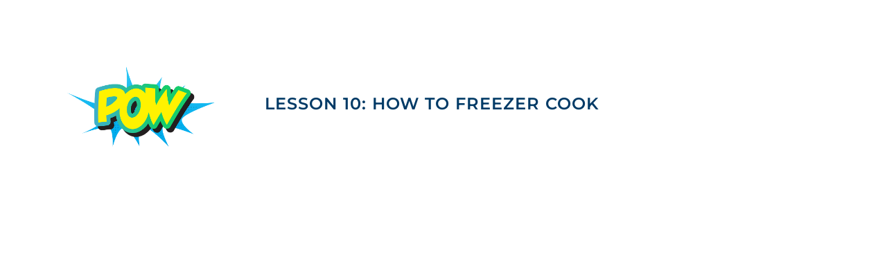

--- FILE ---
content_type: text/html; charset=UTF-8
request_url: https://superpowerspeech.com/productivity-organization-for-women/lesson-10-how-to-freezer-cook
body_size: 18611
content:
<!doctype html>
<html dir="ltr" lang="en-US" prefix="og: https://ogp.me/ns#" class="no-js" itemtype="https://schema.org/WebPage" itemscope>
<head>
<meta charset="UTF-8">
<meta name="viewport" content="width=device-width, initial-scale=1, minimum-scale=1">
<title>Lesson 10 – How to Freezer Cook - Super Power Speech</title>
<style>img:is([sizes="auto" i], [sizes^="auto," i]) { contain-intrinsic-size: 3000px 1500px }</style>
<!-- All in One SEO 4.8.0 - aioseo.com -->
<meta name="description" content="Link to all lessons in the Roadmap (HERE)." />
<meta name="robots" content="max-image-preview:large" />
<link rel="canonical" href="https://superpowerspeech.com/productivity-organization-for-women/lesson-10-how-to-freezer-cook" />
<meta name="generator" content="All in One SEO (AIOSEO) 4.8.0" />
<meta property="og:locale" content="en_US" />
<meta property="og:site_name" content="Super Power Speech - Empowering You with Super Ideas!" />
<meta property="og:type" content="article" />
<meta property="og:title" content="Lesson 10 – How to Freezer Cook - Super Power Speech" />
<meta property="og:description" content="Link to all lessons in the Roadmap (HERE)." />
<meta property="og:url" content="https://superpowerspeech.com/productivity-organization-for-women/lesson-10-how-to-freezer-cook" />
<meta property="og:image" content="https://superpowerspeech.com/wp-content/uploads/2022/04/sps_logo2022.png" />
<meta property="og:image:secure_url" content="https://superpowerspeech.com/wp-content/uploads/2022/04/sps_logo2022.png" />
<meta property="og:image:width" content="620" />
<meta property="og:image:height" content="265" />
<meta property="article:published_time" content="2020-07-28T18:16:31+00:00" />
<meta property="article:modified_time" content="2023-07-14T22:59:54+00:00" />
<meta name="twitter:card" content="summary_large_image" />
<meta name="twitter:title" content="Lesson 10 – How to Freezer Cook - Super Power Speech" />
<meta name="twitter:description" content="Link to all lessons in the Roadmap (HERE)." />
<meta name="twitter:image" content="https://superpowerspeech.com/wp-content/uploads/2022/04/sps_logo2022.png" />
<script type="application/ld+json" class="aioseo-schema">
{"@context":"https:\/\/schema.org","@graph":[{"@type":"BreadcrumbList","@id":"https:\/\/superpowerspeech.com\/productivity-organization-for-women\/lesson-10-how-to-freezer-cook#breadcrumblist","itemListElement":[{"@type":"ListItem","@id":"https:\/\/superpowerspeech.com\/#listItem","position":1,"name":"Home","item":"https:\/\/superpowerspeech.com\/","nextItem":{"@type":"ListItem","@id":"https:\/\/superpowerspeech.com\/productivity-organization-for-women#listItem","name":"Productivity & Organization for Women"}},{"@type":"ListItem","@id":"https:\/\/superpowerspeech.com\/productivity-organization-for-women#listItem","position":2,"name":"Productivity & Organization for Women","item":"https:\/\/superpowerspeech.com\/productivity-organization-for-women","nextItem":{"@type":"ListItem","@id":"https:\/\/superpowerspeech.com\/productivity-organization-for-women\/lesson-10-how-to-freezer-cook#listItem","name":"Lesson 10 - How to Freezer Cook"},"previousItem":{"@type":"ListItem","@id":"https:\/\/superpowerspeech.com\/#listItem","name":"Home"}},{"@type":"ListItem","@id":"https:\/\/superpowerspeech.com\/productivity-organization-for-women\/lesson-10-how-to-freezer-cook#listItem","position":3,"name":"Lesson 10 - How to Freezer Cook","previousItem":{"@type":"ListItem","@id":"https:\/\/superpowerspeech.com\/productivity-organization-for-women#listItem","name":"Productivity & Organization for Women"}}]},{"@type":"Organization","@id":"https:\/\/superpowerspeech.com\/#organization","name":"Super Power Speech","description":"Empowering You with Super Ideas!","url":"https:\/\/superpowerspeech.com\/","logo":{"@type":"ImageObject","url":"https:\/\/superpowerspeech.com\/wp-content\/uploads\/2022\/04\/sps_logo2022.png","@id":"https:\/\/superpowerspeech.com\/productivity-organization-for-women\/lesson-10-how-to-freezer-cook\/#organizationLogo","width":620,"height":265,"caption":"Super Power Speech & Education"},"image":{"@id":"https:\/\/superpowerspeech.com\/productivity-organization-for-women\/lesson-10-how-to-freezer-cook\/#organizationLogo"}},{"@type":"WebPage","@id":"https:\/\/superpowerspeech.com\/productivity-organization-for-women\/lesson-10-how-to-freezer-cook#webpage","url":"https:\/\/superpowerspeech.com\/productivity-organization-for-women\/lesson-10-how-to-freezer-cook","name":"Lesson 10 \u2013 How to Freezer Cook - Super Power Speech","description":"Link to all lessons in the Roadmap (HERE).","inLanguage":"en-US","isPartOf":{"@id":"https:\/\/superpowerspeech.com\/#website"},"breadcrumb":{"@id":"https:\/\/superpowerspeech.com\/productivity-organization-for-women\/lesson-10-how-to-freezer-cook#breadcrumblist"},"datePublished":"2020-07-28T11:16:31-07:00","dateModified":"2023-07-14T15:59:54-07:00"},{"@type":"WebSite","@id":"https:\/\/superpowerspeech.com\/#website","url":"https:\/\/superpowerspeech.com\/","name":"Super Power Speech","description":"Empowering You with Super Ideas!","inLanguage":"en-US","publisher":{"@id":"https:\/\/superpowerspeech.com\/#organization"}}]}
</script>
<!-- All in One SEO -->
<script>window._wca = window._wca || [];</script>
<link rel='dns-prefetch' href='//stats.wp.com' />
<link rel='dns-prefetch' href='//a.omappapi.com' />
<link rel="alternate" type="application/rss+xml" title="Super Power Speech &raquo; Feed" href="https://superpowerspeech.com/feed" />
<link rel="alternate" type="application/rss+xml" title="Super Power Speech &raquo; Comments Feed" href="https://superpowerspeech.com/comments/feed" />
<script>document.documentElement.classList.remove( 'no-js' );</script>
<link rel="alternate" type="application/rss+xml" title="Super Power Speech &raquo; Lesson 10 &#8211; How to Freezer Cook Comments Feed" href="https://superpowerspeech.com/productivity-organization-for-women/lesson-10-how-to-freezer-cook/feed" />
<!-- This site uses the Google Analytics by MonsterInsights plugin v9.3.1 - Using Analytics tracking - https://www.monsterinsights.com/ -->
<script src="//www.googletagmanager.com/gtag/js?id=G-HCSBR3S4V8"  data-cfasync="false" data-wpfc-render="false" async></script>
<script data-cfasync="false" data-wpfc-render="false">
var mi_version = '9.3.1';
var mi_track_user = true;
var mi_no_track_reason = '';
var MonsterInsightsDefaultLocations = {"page_location":"https:\/\/superpowerspeech.com\/productivity-organization-for-women\/lesson-10-how-to-freezer-cook\/"};
if ( typeof MonsterInsightsPrivacyGuardFilter === 'function' ) {
var MonsterInsightsLocations = (typeof MonsterInsightsExcludeQuery === 'object') ? MonsterInsightsPrivacyGuardFilter( MonsterInsightsExcludeQuery ) : MonsterInsightsPrivacyGuardFilter( MonsterInsightsDefaultLocations );
} else {
var MonsterInsightsLocations = (typeof MonsterInsightsExcludeQuery === 'object') ? MonsterInsightsExcludeQuery : MonsterInsightsDefaultLocations;
}
var disableStrs = [
'ga-disable-G-HCSBR3S4V8',
];
/* Function to detect opted out users */
function __gtagTrackerIsOptedOut() {
for (var index = 0; index < disableStrs.length; index++) {
if (document.cookie.indexOf(disableStrs[index] + '=true') > -1) {
return true;
}
}
return false;
}
/* Disable tracking if the opt-out cookie exists. */
if (__gtagTrackerIsOptedOut()) {
for (var index = 0; index < disableStrs.length; index++) {
window[disableStrs[index]] = true;
}
}
/* Opt-out function */
function __gtagTrackerOptout() {
for (var index = 0; index < disableStrs.length; index++) {
document.cookie = disableStrs[index] + '=true; expires=Thu, 31 Dec 2099 23:59:59 UTC; path=/';
window[disableStrs[index]] = true;
}
}
if ('undefined' === typeof gaOptout) {
function gaOptout() {
__gtagTrackerOptout();
}
}
window.dataLayer = window.dataLayer || [];
window.MonsterInsightsDualTracker = {
helpers: {},
trackers: {},
};
if (mi_track_user) {
function __gtagDataLayer() {
dataLayer.push(arguments);
}
function __gtagTracker(type, name, parameters) {
if (!parameters) {
parameters = {};
}
if (parameters.send_to) {
__gtagDataLayer.apply(null, arguments);
return;
}
if (type === 'event') {
parameters.send_to = monsterinsights_frontend.v4_id;
var hookName = name;
if (typeof parameters['event_category'] !== 'undefined') {
hookName = parameters['event_category'] + ':' + name;
}
if (typeof MonsterInsightsDualTracker.trackers[hookName] !== 'undefined') {
MonsterInsightsDualTracker.trackers[hookName](parameters);
} else {
__gtagDataLayer('event', name, parameters);
}
} else {
__gtagDataLayer.apply(null, arguments);
}
}
__gtagTracker('js', new Date());
__gtagTracker('set', {
'developer_id.dZGIzZG': true,
});
if ( MonsterInsightsLocations.page_location ) {
__gtagTracker('set', MonsterInsightsLocations);
}
__gtagTracker('config', 'G-HCSBR3S4V8', {"forceSSL":"true"} );
window.gtag = __gtagTracker;										(function () {
/* https://developers.google.com/analytics/devguides/collection/analyticsjs/ */
/* ga and __gaTracker compatibility shim. */
var noopfn = function () {
return null;
};
var newtracker = function () {
return new Tracker();
};
var Tracker = function () {
return null;
};
var p = Tracker.prototype;
p.get = noopfn;
p.set = noopfn;
p.send = function () {
var args = Array.prototype.slice.call(arguments);
args.unshift('send');
__gaTracker.apply(null, args);
};
var __gaTracker = function () {
var len = arguments.length;
if (len === 0) {
return;
}
var f = arguments[len - 1];
if (typeof f !== 'object' || f === null || typeof f.hitCallback !== 'function') {
if ('send' === arguments[0]) {
var hitConverted, hitObject = false, action;
if ('event' === arguments[1]) {
if ('undefined' !== typeof arguments[3]) {
hitObject = {
'eventAction': arguments[3],
'eventCategory': arguments[2],
'eventLabel': arguments[4],
'value': arguments[5] ? arguments[5] : 1,
}
}
}
if ('pageview' === arguments[1]) {
if ('undefined' !== typeof arguments[2]) {
hitObject = {
'eventAction': 'page_view',
'page_path': arguments[2],
}
}
}
if (typeof arguments[2] === 'object') {
hitObject = arguments[2];
}
if (typeof arguments[5] === 'object') {
Object.assign(hitObject, arguments[5]);
}
if ('undefined' !== typeof arguments[1].hitType) {
hitObject = arguments[1];
if ('pageview' === hitObject.hitType) {
hitObject.eventAction = 'page_view';
}
}
if (hitObject) {
action = 'timing' === arguments[1].hitType ? 'timing_complete' : hitObject.eventAction;
hitConverted = mapArgs(hitObject);
__gtagTracker('event', action, hitConverted);
}
}
return;
}
function mapArgs(args) {
var arg, hit = {};
var gaMap = {
'eventCategory': 'event_category',
'eventAction': 'event_action',
'eventLabel': 'event_label',
'eventValue': 'event_value',
'nonInteraction': 'non_interaction',
'timingCategory': 'event_category',
'timingVar': 'name',
'timingValue': 'value',
'timingLabel': 'event_label',
'page': 'page_path',
'location': 'page_location',
'title': 'page_title',
'referrer' : 'page_referrer',
};
for (arg in args) {
if (!(!args.hasOwnProperty(arg) || !gaMap.hasOwnProperty(arg))) {
hit[gaMap[arg]] = args[arg];
} else {
hit[arg] = args[arg];
}
}
return hit;
}
try {
f.hitCallback();
} catch (ex) {
}
};
__gaTracker.create = newtracker;
__gaTracker.getByName = newtracker;
__gaTracker.getAll = function () {
return [];
};
__gaTracker.remove = noopfn;
__gaTracker.loaded = true;
window['__gaTracker'] = __gaTracker;
})();
} else {
console.log("");
(function () {
function __gtagTracker() {
return null;
}
window['__gtagTracker'] = __gtagTracker;
window['gtag'] = __gtagTracker;
})();
}
</script>
<!-- / Google Analytics by MonsterInsights -->
<script>
window._wpemojiSettings = {"baseUrl":"https:\/\/s.w.org\/images\/core\/emoji\/15.0.3\/72x72\/","ext":".png","svgUrl":"https:\/\/s.w.org\/images\/core\/emoji\/15.0.3\/svg\/","svgExt":".svg","source":{"concatemoji":"https:\/\/superpowerspeech.com\/wp-includes\/js\/wp-emoji-release.min.js?ver=159d95d7143e85ed379161c8432b7d58"}};
/*! This file is auto-generated */
!function(i,n){var o,s,e;function c(e){try{var t={supportTests:e,timestamp:(new Date).valueOf()};sessionStorage.setItem(o,JSON.stringify(t))}catch(e){}}function p(e,t,n){e.clearRect(0,0,e.canvas.width,e.canvas.height),e.fillText(t,0,0);var t=new Uint32Array(e.getImageData(0,0,e.canvas.width,e.canvas.height).data),r=(e.clearRect(0,0,e.canvas.width,e.canvas.height),e.fillText(n,0,0),new Uint32Array(e.getImageData(0,0,e.canvas.width,e.canvas.height).data));return t.every(function(e,t){return e===r[t]})}function u(e,t,n){switch(t){case"flag":return n(e,"\ud83c\udff3\ufe0f\u200d\u26a7\ufe0f","\ud83c\udff3\ufe0f\u200b\u26a7\ufe0f")?!1:!n(e,"\ud83c\uddfa\ud83c\uddf3","\ud83c\uddfa\u200b\ud83c\uddf3")&&!n(e,"\ud83c\udff4\udb40\udc67\udb40\udc62\udb40\udc65\udb40\udc6e\udb40\udc67\udb40\udc7f","\ud83c\udff4\u200b\udb40\udc67\u200b\udb40\udc62\u200b\udb40\udc65\u200b\udb40\udc6e\u200b\udb40\udc67\u200b\udb40\udc7f");case"emoji":return!n(e,"\ud83d\udc26\u200d\u2b1b","\ud83d\udc26\u200b\u2b1b")}return!1}function f(e,t,n){var r="undefined"!=typeof WorkerGlobalScope&&self instanceof WorkerGlobalScope?new OffscreenCanvas(300,150):i.createElement("canvas"),a=r.getContext("2d",{willReadFrequently:!0}),o=(a.textBaseline="top",a.font="600 32px Arial",{});return e.forEach(function(e){o[e]=t(a,e,n)}),o}function t(e){var t=i.createElement("script");t.src=e,t.defer=!0,i.head.appendChild(t)}"undefined"!=typeof Promise&&(o="wpEmojiSettingsSupports",s=["flag","emoji"],n.supports={everything:!0,everythingExceptFlag:!0},e=new Promise(function(e){i.addEventListener("DOMContentLoaded",e,{once:!0})}),new Promise(function(t){var n=function(){try{var e=JSON.parse(sessionStorage.getItem(o));if("object"==typeof e&&"number"==typeof e.timestamp&&(new Date).valueOf()<e.timestamp+604800&&"object"==typeof e.supportTests)return e.supportTests}catch(e){}return null}();if(!n){if("undefined"!=typeof Worker&&"undefined"!=typeof OffscreenCanvas&&"undefined"!=typeof URL&&URL.createObjectURL&&"undefined"!=typeof Blob)try{var e="postMessage("+f.toString()+"("+[JSON.stringify(s),u.toString(),p.toString()].join(",")+"));",r=new Blob([e],{type:"text/javascript"}),a=new Worker(URL.createObjectURL(r),{name:"wpTestEmojiSupports"});return void(a.onmessage=function(e){c(n=e.data),a.terminate(),t(n)})}catch(e){}c(n=f(s,u,p))}t(n)}).then(function(e){for(var t in e)n.supports[t]=e[t],n.supports.everything=n.supports.everything&&n.supports[t],"flag"!==t&&(n.supports.everythingExceptFlag=n.supports.everythingExceptFlag&&n.supports[t]);n.supports.everythingExceptFlag=n.supports.everythingExceptFlag&&!n.supports.flag,n.DOMReady=!1,n.readyCallback=function(){n.DOMReady=!0}}).then(function(){return e}).then(function(){var e;n.supports.everything||(n.readyCallback(),(e=n.source||{}).concatemoji?t(e.concatemoji):e.wpemoji&&e.twemoji&&(t(e.twemoji),t(e.wpemoji)))}))}((window,document),window._wpemojiSettings);
</script>
<style id='wp-emoji-styles-inline-css'>
img.wp-smiley, img.emoji {
display: inline !important;
border: none !important;
box-shadow: none !important;
height: 1em !important;
width: 1em !important;
margin: 0 0.07em !important;
vertical-align: -0.1em !important;
background: none !important;
padding: 0 !important;
}
</style>
<link rel='stylesheet' id='wp-block-library-css' href='//superpowerspeech.com/wp-content/cache/wpfc-minified/kxbpqqaa/40ety.css' media='all' />
<link rel='stylesheet' id='mediaelement-css' href='//superpowerspeech.com/wp-content/cache/wpfc-minified/q6ufbasp/40ety.css' media='all' />
<link rel='stylesheet' id='wp-mediaelement-css' href='//superpowerspeech.com/wp-content/cache/wpfc-minified/1pbzjoto/40ety.css' media='all' />
<style id='jetpack-sharing-buttons-style-inline-css'>
.jetpack-sharing-buttons__services-list{display:flex;flex-direction:row;flex-wrap:wrap;gap:0;list-style-type:none;margin:5px;padding:0}.jetpack-sharing-buttons__services-list.has-small-icon-size{font-size:12px}.jetpack-sharing-buttons__services-list.has-normal-icon-size{font-size:16px}.jetpack-sharing-buttons__services-list.has-large-icon-size{font-size:24px}.jetpack-sharing-buttons__services-list.has-huge-icon-size{font-size:36px}@media print{.jetpack-sharing-buttons__services-list{display:none!important}}.editor-styles-wrapper .wp-block-jetpack-sharing-buttons{gap:0;padding-inline-start:0}ul.jetpack-sharing-buttons__services-list.has-background{padding:1.25em 2.375em}
</style>
<style id='classic-theme-styles-inline-css'>
/*! This file is auto-generated */
.wp-block-button__link{color:#fff;background-color:#32373c;border-radius:9999px;box-shadow:none;text-decoration:none;padding:calc(.667em + 2px) calc(1.333em + 2px);font-size:1.125em}.wp-block-file__button{background:#32373c;color:#fff;text-decoration:none}
</style>
<style id='global-styles-inline-css'>
:root{--wp--preset--aspect-ratio--square: 1;--wp--preset--aspect-ratio--4-3: 4/3;--wp--preset--aspect-ratio--3-4: 3/4;--wp--preset--aspect-ratio--3-2: 3/2;--wp--preset--aspect-ratio--2-3: 2/3;--wp--preset--aspect-ratio--16-9: 16/9;--wp--preset--aspect-ratio--9-16: 9/16;--wp--preset--color--black: #000000;--wp--preset--color--cyan-bluish-gray: #abb8c3;--wp--preset--color--white: #ffffff;--wp--preset--color--pale-pink: #f78da7;--wp--preset--color--vivid-red: #cf2e2e;--wp--preset--color--luminous-vivid-orange: #ff6900;--wp--preset--color--luminous-vivid-amber: #fcb900;--wp--preset--color--light-green-cyan: #7bdcb5;--wp--preset--color--vivid-green-cyan: #00d084;--wp--preset--color--pale-cyan-blue: #8ed1fc;--wp--preset--color--vivid-cyan-blue: #0693e3;--wp--preset--color--vivid-purple: #9b51e0;--wp--preset--color--theme-palette-1: var(--global-palette1);--wp--preset--color--theme-palette-2: var(--global-palette2);--wp--preset--color--theme-palette-3: var(--global-palette3);--wp--preset--color--theme-palette-4: var(--global-palette4);--wp--preset--color--theme-palette-5: var(--global-palette5);--wp--preset--color--theme-palette-6: var(--global-palette6);--wp--preset--color--theme-palette-7: var(--global-palette7);--wp--preset--color--theme-palette-8: var(--global-palette8);--wp--preset--color--theme-palette-9: var(--global-palette9);--wp--preset--gradient--vivid-cyan-blue-to-vivid-purple: linear-gradient(135deg,rgba(6,147,227,1) 0%,rgb(155,81,224) 100%);--wp--preset--gradient--light-green-cyan-to-vivid-green-cyan: linear-gradient(135deg,rgb(122,220,180) 0%,rgb(0,208,130) 100%);--wp--preset--gradient--luminous-vivid-amber-to-luminous-vivid-orange: linear-gradient(135deg,rgba(252,185,0,1) 0%,rgba(255,105,0,1) 100%);--wp--preset--gradient--luminous-vivid-orange-to-vivid-red: linear-gradient(135deg,rgba(255,105,0,1) 0%,rgb(207,46,46) 100%);--wp--preset--gradient--very-light-gray-to-cyan-bluish-gray: linear-gradient(135deg,rgb(238,238,238) 0%,rgb(169,184,195) 100%);--wp--preset--gradient--cool-to-warm-spectrum: linear-gradient(135deg,rgb(74,234,220) 0%,rgb(151,120,209) 20%,rgb(207,42,186) 40%,rgb(238,44,130) 60%,rgb(251,105,98) 80%,rgb(254,248,76) 100%);--wp--preset--gradient--blush-light-purple: linear-gradient(135deg,rgb(255,206,236) 0%,rgb(152,150,240) 100%);--wp--preset--gradient--blush-bordeaux: linear-gradient(135deg,rgb(254,205,165) 0%,rgb(254,45,45) 50%,rgb(107,0,62) 100%);--wp--preset--gradient--luminous-dusk: linear-gradient(135deg,rgb(255,203,112) 0%,rgb(199,81,192) 50%,rgb(65,88,208) 100%);--wp--preset--gradient--pale-ocean: linear-gradient(135deg,rgb(255,245,203) 0%,rgb(182,227,212) 50%,rgb(51,167,181) 100%);--wp--preset--gradient--electric-grass: linear-gradient(135deg,rgb(202,248,128) 0%,rgb(113,206,126) 100%);--wp--preset--gradient--midnight: linear-gradient(135deg,rgb(2,3,129) 0%,rgb(40,116,252) 100%);--wp--preset--font-size--small: var(--global-font-size-small);--wp--preset--font-size--medium: var(--global-font-size-medium);--wp--preset--font-size--large: var(--global-font-size-large);--wp--preset--font-size--x-large: 42px;--wp--preset--font-size--larger: var(--global-font-size-larger);--wp--preset--font-size--xxlarge: var(--global-font-size-xxlarge);--wp--preset--font-family--inter: "Inter", sans-serif;--wp--preset--font-family--cardo: Cardo;--wp--preset--spacing--20: 0.44rem;--wp--preset--spacing--30: 0.67rem;--wp--preset--spacing--40: 1rem;--wp--preset--spacing--50: 1.5rem;--wp--preset--spacing--60: 2.25rem;--wp--preset--spacing--70: 3.38rem;--wp--preset--spacing--80: 5.06rem;--wp--preset--shadow--natural: 6px 6px 9px rgba(0, 0, 0, 0.2);--wp--preset--shadow--deep: 12px 12px 50px rgba(0, 0, 0, 0.4);--wp--preset--shadow--sharp: 6px 6px 0px rgba(0, 0, 0, 0.2);--wp--preset--shadow--outlined: 6px 6px 0px -3px rgba(255, 255, 255, 1), 6px 6px rgba(0, 0, 0, 1);--wp--preset--shadow--crisp: 6px 6px 0px rgba(0, 0, 0, 1);}:where(.is-layout-flex){gap: 0.5em;}:where(.is-layout-grid){gap: 0.5em;}body .is-layout-flex{display: flex;}.is-layout-flex{flex-wrap: wrap;align-items: center;}.is-layout-flex > :is(*, div){margin: 0;}body .is-layout-grid{display: grid;}.is-layout-grid > :is(*, div){margin: 0;}:where(.wp-block-columns.is-layout-flex){gap: 2em;}:where(.wp-block-columns.is-layout-grid){gap: 2em;}:where(.wp-block-post-template.is-layout-flex){gap: 1.25em;}:where(.wp-block-post-template.is-layout-grid){gap: 1.25em;}.has-black-color{color: var(--wp--preset--color--black) !important;}.has-cyan-bluish-gray-color{color: var(--wp--preset--color--cyan-bluish-gray) !important;}.has-white-color{color: var(--wp--preset--color--white) !important;}.has-pale-pink-color{color: var(--wp--preset--color--pale-pink) !important;}.has-vivid-red-color{color: var(--wp--preset--color--vivid-red) !important;}.has-luminous-vivid-orange-color{color: var(--wp--preset--color--luminous-vivid-orange) !important;}.has-luminous-vivid-amber-color{color: var(--wp--preset--color--luminous-vivid-amber) !important;}.has-light-green-cyan-color{color: var(--wp--preset--color--light-green-cyan) !important;}.has-vivid-green-cyan-color{color: var(--wp--preset--color--vivid-green-cyan) !important;}.has-pale-cyan-blue-color{color: var(--wp--preset--color--pale-cyan-blue) !important;}.has-vivid-cyan-blue-color{color: var(--wp--preset--color--vivid-cyan-blue) !important;}.has-vivid-purple-color{color: var(--wp--preset--color--vivid-purple) !important;}.has-black-background-color{background-color: var(--wp--preset--color--black) !important;}.has-cyan-bluish-gray-background-color{background-color: var(--wp--preset--color--cyan-bluish-gray) !important;}.has-white-background-color{background-color: var(--wp--preset--color--white) !important;}.has-pale-pink-background-color{background-color: var(--wp--preset--color--pale-pink) !important;}.has-vivid-red-background-color{background-color: var(--wp--preset--color--vivid-red) !important;}.has-luminous-vivid-orange-background-color{background-color: var(--wp--preset--color--luminous-vivid-orange) !important;}.has-luminous-vivid-amber-background-color{background-color: var(--wp--preset--color--luminous-vivid-amber) !important;}.has-light-green-cyan-background-color{background-color: var(--wp--preset--color--light-green-cyan) !important;}.has-vivid-green-cyan-background-color{background-color: var(--wp--preset--color--vivid-green-cyan) !important;}.has-pale-cyan-blue-background-color{background-color: var(--wp--preset--color--pale-cyan-blue) !important;}.has-vivid-cyan-blue-background-color{background-color: var(--wp--preset--color--vivid-cyan-blue) !important;}.has-vivid-purple-background-color{background-color: var(--wp--preset--color--vivid-purple) !important;}.has-black-border-color{border-color: var(--wp--preset--color--black) !important;}.has-cyan-bluish-gray-border-color{border-color: var(--wp--preset--color--cyan-bluish-gray) !important;}.has-white-border-color{border-color: var(--wp--preset--color--white) !important;}.has-pale-pink-border-color{border-color: var(--wp--preset--color--pale-pink) !important;}.has-vivid-red-border-color{border-color: var(--wp--preset--color--vivid-red) !important;}.has-luminous-vivid-orange-border-color{border-color: var(--wp--preset--color--luminous-vivid-orange) !important;}.has-luminous-vivid-amber-border-color{border-color: var(--wp--preset--color--luminous-vivid-amber) !important;}.has-light-green-cyan-border-color{border-color: var(--wp--preset--color--light-green-cyan) !important;}.has-vivid-green-cyan-border-color{border-color: var(--wp--preset--color--vivid-green-cyan) !important;}.has-pale-cyan-blue-border-color{border-color: var(--wp--preset--color--pale-cyan-blue) !important;}.has-vivid-cyan-blue-border-color{border-color: var(--wp--preset--color--vivid-cyan-blue) !important;}.has-vivid-purple-border-color{border-color: var(--wp--preset--color--vivid-purple) !important;}.has-vivid-cyan-blue-to-vivid-purple-gradient-background{background: var(--wp--preset--gradient--vivid-cyan-blue-to-vivid-purple) !important;}.has-light-green-cyan-to-vivid-green-cyan-gradient-background{background: var(--wp--preset--gradient--light-green-cyan-to-vivid-green-cyan) !important;}.has-luminous-vivid-amber-to-luminous-vivid-orange-gradient-background{background: var(--wp--preset--gradient--luminous-vivid-amber-to-luminous-vivid-orange) !important;}.has-luminous-vivid-orange-to-vivid-red-gradient-background{background: var(--wp--preset--gradient--luminous-vivid-orange-to-vivid-red) !important;}.has-very-light-gray-to-cyan-bluish-gray-gradient-background{background: var(--wp--preset--gradient--very-light-gray-to-cyan-bluish-gray) !important;}.has-cool-to-warm-spectrum-gradient-background{background: var(--wp--preset--gradient--cool-to-warm-spectrum) !important;}.has-blush-light-purple-gradient-background{background: var(--wp--preset--gradient--blush-light-purple) !important;}.has-blush-bordeaux-gradient-background{background: var(--wp--preset--gradient--blush-bordeaux) !important;}.has-luminous-dusk-gradient-background{background: var(--wp--preset--gradient--luminous-dusk) !important;}.has-pale-ocean-gradient-background{background: var(--wp--preset--gradient--pale-ocean) !important;}.has-electric-grass-gradient-background{background: var(--wp--preset--gradient--electric-grass) !important;}.has-midnight-gradient-background{background: var(--wp--preset--gradient--midnight) !important;}.has-small-font-size{font-size: var(--wp--preset--font-size--small) !important;}.has-medium-font-size{font-size: var(--wp--preset--font-size--medium) !important;}.has-large-font-size{font-size: var(--wp--preset--font-size--large) !important;}.has-x-large-font-size{font-size: var(--wp--preset--font-size--x-large) !important;}
:where(.wp-block-post-template.is-layout-flex){gap: 1.25em;}:where(.wp-block-post-template.is-layout-grid){gap: 1.25em;}
:where(.wp-block-columns.is-layout-flex){gap: 2em;}:where(.wp-block-columns.is-layout-grid){gap: 2em;}
:root :where(.wp-block-pullquote){font-size: 1.5em;line-height: 1.6;}
</style>
<link rel='stylesheet' id='uncannyowl-learndash-toolkit-free-css' href='//superpowerspeech.com/wp-content/cache/wpfc-minified/t2z7n83/40ety.css' media='all' />
<link rel='stylesheet' id='uaf_client_css-css' href='//superpowerspeech.com/wp-content/cache/wpfc-minified/egfmnwt4/40ety.css' media='all' />
<style id='woocommerce-inline-inline-css'>
.woocommerce form .form-row .required { visibility: visible; }
</style>
<link rel='stylesheet' id='learndash_quiz_front_css-css' href='//superpowerspeech.com/wp-content/cache/wpfc-minified/2ndtj61f/40ety.css' media='all' />
<link rel='stylesheet' id='jquery-dropdown-css-css' href='//superpowerspeech.com/wp-content/cache/wpfc-minified/86uifgud/40ety.css' media='all' />
<link rel='stylesheet' id='learndash_lesson_video-css' href='//superpowerspeech.com/wp-content/cache/wpfc-minified/duqdae1z/40ety.css' media='all' />
<link rel='stylesheet' id='wc-shortcodes-style-css' href='//superpowerspeech.com/wp-content/cache/wpfc-minified/kdieqp1t/40ety.css' media='all' />
<link rel='stylesheet' id='brands-styles-css' href='//superpowerspeech.com/wp-content/cache/wpfc-minified/moty6tl1/40ety.css' media='all' />
<link rel='stylesheet' id='kadence-global-css' href='//superpowerspeech.com/wp-content/cache/wpfc-minified/225i32sn/40ety.css' media='all' />
<style id='kadence-global-inline-css'>
/* Kadence Base CSS */
:root{--global-palette1:#ec1c24;--global-palette2:#3b37d3;--global-palette3:#000000;--global-palette4:#242424;--global-palette5:#003a66;--global-palette6:#b6b6b6;--global-palette7:#cddfe2;--global-palette8:#ebebeb;--global-palette9:#ffffff;--global-palette9rgb:255, 255, 255;--global-palette-highlight:var(--global-palette1);--global-palette-highlight-alt:var(--global-palette2);--global-palette-highlight-alt2:var(--global-palette9);--global-palette-btn-bg:var(--global-palette2);--global-palette-btn-bg-hover:var(--global-palette1);--global-palette-btn:var(--global-palette9);--global-palette-btn-hover:var(--global-palette9);--global-body-font-family:Montserrat, sans-serif;--global-heading-font-family:Montserrat, sans-serif;--global-primary-nav-font-family:inherit;--global-fallback-font:sans-serif;--global-display-fallback-font:sans-serif;--global-content-width:1140px;--global-content-narrow-width:842px;--global-content-edge-padding:1.5rem;--global-content-boxed-padding:2rem;--global-calc-content-width:calc(1140px - var(--global-content-edge-padding) - var(--global-content-edge-padding) );--wp--style--global--content-size:var(--global-calc-content-width);}.wp-site-blocks{--global-vw:calc( 100vw - ( 0.5 * var(--scrollbar-offset)));}:root body.kadence-elementor-colors{--e-global-color-kadence1:var(--global-palette1);--e-global-color-kadence2:var(--global-palette2);--e-global-color-kadence3:var(--global-palette3);--e-global-color-kadence4:var(--global-palette4);--e-global-color-kadence5:var(--global-palette5);--e-global-color-kadence6:var(--global-palette6);--e-global-color-kadence7:var(--global-palette7);--e-global-color-kadence8:var(--global-palette8);--e-global-color-kadence9:var(--global-palette9);}body{background:var(--global-palette9);}body, input, select, optgroup, textarea{font-style:normal;font-weight:normal;font-size:18px;line-height:1.8;font-family:var(--global-body-font-family);color:var(--global-palette4);}.content-bg, body.content-style-unboxed .site{background:var(--global-palette9);}@media all and (max-width: 767px){body{font-size:18px;}}h1,h2,h3,h4,h5,h6{font-family:var(--global-heading-font-family);}h1{font-style:normal;font-weight:600;font-size:22px;line-height:1.3;letter-spacing:1px;text-transform:uppercase;color:var(--global-palette5);}h2{font-style:normal;font-weight:600;font-size:24px;line-height:1.3;letter-spacing:1px;text-transform:uppercase;color:var(--global-palette5);}h3{font-style:normal;font-weight:600;font-size:21px;line-height:1.3;letter-spacing:1px;text-transform:uppercase;color:var(--global-palette5);}h4{font-style:normal;font-weight:600;font-size:18px;line-height:1.3;letter-spacing:1px;text-transform:uppercase;color:var(--global-palette5);}h5{font-style:normal;font-weight:700;font-size:16px;line-height:1.3;letter-spacing:1px;text-transform:uppercase;color:var(--global-palette5);}h6{font-style:normal;font-weight:700;font-size:14px;line-height:1.3;letter-spacing:1px;text-transform:uppercase;color:var(--global-palette5);}.entry-hero h1{font-style:normal;font-size:20px;letter-spacing:0.5em;color:var(--global-palette1);}.entry-hero .kadence-breadcrumbs, .entry-hero .search-form{font-style:normal;}.entry-hero .kadence-breadcrumbs{max-width:1140px;}.site-container, .site-header-row-layout-contained, .site-footer-row-layout-contained, .entry-hero-layout-contained, .comments-area, .alignfull > .wp-block-cover__inner-container, .alignwide > .wp-block-cover__inner-container{max-width:var(--global-content-width);}.content-width-narrow .content-container.site-container, .content-width-narrow .hero-container.site-container{max-width:var(--global-content-narrow-width);}@media all and (min-width: 1370px){.wp-site-blocks .content-container  .alignwide{margin-left:-115px;margin-right:-115px;width:unset;max-width:unset;}}@media all and (min-width: 1102px){.content-width-narrow .wp-site-blocks .content-container .alignwide{margin-left:-130px;margin-right:-130px;width:unset;max-width:unset;}}.content-style-boxed .wp-site-blocks .entry-content .alignwide{margin-left:calc( -1 * var( --global-content-boxed-padding ) );margin-right:calc( -1 * var( --global-content-boxed-padding ) );}.content-area{margin-top:3rem;margin-bottom:3rem;}@media all and (max-width: 1024px){.content-area{margin-top:2rem;margin-bottom:2rem;}}@media all and (max-width: 767px){.content-area{margin-top:2rem;margin-bottom:2rem;}}@media all and (max-width: 1024px){:root{--global-content-boxed-padding:2rem;}}@media all and (max-width: 767px){:root{--global-content-boxed-padding:1.5rem;}}.entry-content-wrap{padding:2rem;}@media all and (max-width: 1024px){.entry-content-wrap{padding:2rem;}}@media all and (max-width: 767px){.entry-content-wrap{padding:1.5rem;}}.entry.single-entry{box-shadow:0px 0px 0px 0px rgba(0,0,0,0.05);}.entry.loop-entry{box-shadow:0px 0px 0px 0px rgba(0,0,0,0.05);}.loop-entry .entry-content-wrap{padding:2rem;}@media all and (max-width: 1024px){.loop-entry .entry-content-wrap{padding:2rem;}}@media all and (max-width: 767px){.loop-entry .entry-content-wrap{padding:1.5rem;}}button, .button, .wp-block-button__link, input[type="button"], input[type="reset"], input[type="submit"], .fl-button, .elementor-button-wrapper .elementor-button, .wc-block-components-checkout-place-order-button, .wc-block-cart__submit{font-style:normal;font-size:13px;letter-spacing:2px;text-transform:uppercase;border-radius:0px;padding:11px 16px 10px 19px;box-shadow:0px 0px 0px 0px rgba(0,0,0,0);}.wp-block-button.is-style-outline .wp-block-button__link{padding:11px 16px 10px 19px;}button:hover, button:focus, button:active, .button:hover, .button:focus, .button:active, .wp-block-button__link:hover, .wp-block-button__link:focus, .wp-block-button__link:active, input[type="button"]:hover, input[type="button"]:focus, input[type="button"]:active, input[type="reset"]:hover, input[type="reset"]:focus, input[type="reset"]:active, input[type="submit"]:hover, input[type="submit"]:focus, input[type="submit"]:active, .elementor-button-wrapper .elementor-button:hover, .elementor-button-wrapper .elementor-button:focus, .elementor-button-wrapper .elementor-button:active, .wc-block-cart__submit:hover{box-shadow:0px 0px 0px 0px rgba(0,0,0,0.1);}.kb-button.kb-btn-global-outline.kb-btn-global-inherit{padding-top:calc(11px - 2px);padding-right:calc(16px - 2px);padding-bottom:calc(10px - 2px);padding-left:calc(19px - 2px);}.wp-site-blocks .page-title h1{font-style:normal;letter-spacing:3px;}.entry-hero.page-hero-section .entry-header{min-height:150px;}.comment-metadata a:not(.comment-edit-link), .comment-body .edit-link:before{display:none;}.loop-entry.type-post h2.entry-title{font-style:normal;font-size:16px;letter-spacing:1px;color:var(--global-palette4);}.loop-entry.type-post .entry-taxonomies{font-style:normal;font-size:13px;}.loop-entry.type-post .entry-meta{font-style:normal;font-size:12px;text-transform:uppercase;}.loop-entry.type-post .entry-meta{color:var(--global-palette1);}body.social-brand-colors .social-show-brand-hover .social-link-facebook:not(.ignore-brand):not(.skip):not(.ignore):hover, body.social-brand-colors .social-show-brand-until .social-link-facebook:not(:hover):not(.skip):not(.ignore), body.social-brand-colors .social-show-brand-always .social-link-facebook:not(.ignore-brand):not(.skip):not(.ignore){background:#3b5998;}body.social-brand-colors .social-show-brand-hover.social-style-outline .social-link-facebook:not(.ignore-brand):not(.skip):not(.ignore):hover, body.social-brand-colors .social-show-brand-until.social-style-outline .social-link-facebook:not(:hover):not(.skip):not(.ignore), body.social-brand-colors .social-show-brand-always.social-style-outline .social-link-facebook:not(.ignore-brand):not(.skip):not(.ignore){color:#3b5998;}body.social-brand-colors .social-show-brand-hover .social-link-twitter:not(.ignore-brand):not(.skip):not(.ignore):hover, body.social-brand-colors .social-show-brand-until .social-link-twitter:not(:hover):not(.skip):not(.ignore), body.social-brand-colors .social-show-brand-always .social-link-twitter:not(.ignore-brand):not(.skip):not(.ignore){background:#1DA1F2;}body.social-brand-colors .social-show-brand-hover.social-style-outline .social-link-twitter:not(.ignore-brand):not(.skip):not(.ignore):hover, body.social-brand-colors .social-show-brand-until.social-style-outline .social-link-twitter:not(:hover):not(.skip):not(.ignore), body.social-brand-colors .social-show-brand-always.social-style-outline .social-link-twitter:not(.ignore-brand):not(.skip):not(.ignore){color:#1DA1F2;}
/* Kadence Woo CSS */
.woocommerce table.shop_table td.product-quantity{min-width:130px;}.entry-hero.product-hero-section .entry-header{min-height:200px;}.product-title .kadence-breadcrumbs{font-style:normal;font-weight:regular;font-size:11px;line-height:1.65;letter-spacing:0.5px;font-family:-apple-system,BlinkMacSystemFont,"Segoe UI",Roboto,Oxygen-Sans,Ubuntu,Cantarell,"Helvetica Neue",sans-serif, "Apple Color Emoji", "Segoe UI Emoji", "Segoe UI Symbol";text-transform:uppercase;}.product-title .single-category{font-weight:700;font-size:32px;line-height:1.5;color:var(--global-palette3);}.wp-site-blocks .product-hero-section .extra-title{font-weight:700;font-size:32px;line-height:1.5;}.entry-hero.product-archive-hero-section .entry-header{min-height:150px;}.woocommerce ul.products.woo-archive-btn-button .product-action-wrap .button:not(.kb-button), .woocommerce ul.products li.woo-archive-btn-button .button:not(.kb-button), .wc-block-grid__product.woo-archive-btn-button .product-details .wc-block-grid__product-add-to-cart .wp-block-button__link{border:2px none transparent;box-shadow:0px 0px 0px 0px rgba(0,0,0,0.0);}.woocommerce ul.products.woo-archive-btn-button .product-action-wrap .button:not(.kb-button):hover, .woocommerce ul.products li.woo-archive-btn-button .button:not(.kb-button):hover, .wc-block-grid__product.woo-archive-btn-button .product-details .wc-block-grid__product-add-to-cart .wp-block-button__link:hover{box-shadow:0px 0px 0px 0px rgba(0,0,0,0);}
</style>
<link rel='stylesheet' id='kadence-content-css' href='//superpowerspeech.com/wp-content/cache/wpfc-minified/1dreamc/40ety.css' media='all' />
<link rel='stylesheet' id='kadence-comments-css' href='//superpowerspeech.com/wp-content/cache/wpfc-minified/7kyl6my0/40euc.css' media='all' />
<link rel='stylesheet' id='kadence-woocommerce-css' href='//superpowerspeech.com/wp-content/cache/wpfc-minified/fcz7fxft/40ety.css' media='all' />
<link rel='stylesheet' id='learndash-front-css' href='//superpowerspeech.com/wp-content/cache/wpfc-minified/fr4fmxtq/40ety.css' media='all' />
<style id='learndash-front-inline-css'>
.learndash-wrapper .ld-item-list .ld-item-list-item.ld-is-next,
.learndash-wrapper .wpProQuiz_content .wpProQuiz_questionListItem label:focus-within {
border-color: #3b37d3;
}
/*
.learndash-wrapper a:not(.ld-button):not(#quiz_continue_link):not(.ld-focus-menu-link):not(.btn-blue):not(#quiz_continue_link):not(.ld-js-register-account):not(#ld-focus-mode-course-heading):not(#btn-join):not(.ld-item-name):not(.ld-table-list-item-preview):not(.ld-lesson-item-preview-heading),
*/
.learndash-wrapper .ld-breadcrumbs a,
.learndash-wrapper .ld-lesson-item.ld-is-current-lesson .ld-lesson-item-preview-heading,
.learndash-wrapper .ld-lesson-item.ld-is-current-lesson .ld-lesson-title,
.learndash-wrapper .ld-primary-color-hover:hover,
.learndash-wrapper .ld-primary-color,
.learndash-wrapper .ld-primary-color-hover:hover,
.learndash-wrapper .ld-primary-color,
.learndash-wrapper .ld-tabs .ld-tabs-navigation .ld-tab.ld-active,
.learndash-wrapper .ld-button.ld-button-transparent,
.learndash-wrapper .ld-button.ld-button-reverse,
.learndash-wrapper .ld-icon-certificate,
.learndash-wrapper .ld-login-modal .ld-login-modal-login .ld-modal-heading,
#wpProQuiz_user_content a,
.learndash-wrapper .ld-item-list .ld-item-list-item a.ld-item-name:hover,
.learndash-wrapper .ld-focus-comments__heading-actions .ld-expand-button,
.learndash-wrapper .ld-focus-comments__heading a,
.learndash-wrapper .ld-focus-comments .comment-respond a,
.learndash-wrapper .ld-focus-comment .ld-comment-reply a.comment-reply-link:hover,
.learndash-wrapper .ld-expand-button.ld-button-alternate {
color: #3b37d3 !important;
}
.learndash-wrapper .ld-focus-comment.bypostauthor>.ld-comment-wrapper,
.learndash-wrapper .ld-focus-comment.role-group_leader>.ld-comment-wrapper,
.learndash-wrapper .ld-focus-comment.role-administrator>.ld-comment-wrapper {
background-color:rgba(59, 55, 211, 0.03) !important;
}
.learndash-wrapper .ld-primary-background,
.learndash-wrapper .ld-tabs .ld-tabs-navigation .ld-tab.ld-active:after {
background: #3b37d3 !important;
}
.learndash-wrapper .ld-course-navigation .ld-lesson-item.ld-is-current-lesson .ld-status-incomplete,
.learndash-wrapper .ld-focus-comment.bypostauthor:not(.ptype-sfwd-assignment) >.ld-comment-wrapper>.ld-comment-avatar img,
.learndash-wrapper .ld-focus-comment.role-group_leader>.ld-comment-wrapper>.ld-comment-avatar img,
.learndash-wrapper .ld-focus-comment.role-administrator>.ld-comment-wrapper>.ld-comment-avatar img {
border-color: #3b37d3 !important;
}
.learndash-wrapper .ld-loading::before {
border-top:3px solid #3b37d3 !important;
}
.learndash-wrapper .ld-button:hover:not(.learndash-link-previous-incomplete):not(.ld-button-transparent),
#learndash-tooltips .ld-tooltip:after,
#learndash-tooltips .ld-tooltip,
.learndash-wrapper .ld-primary-background,
.learndash-wrapper .btn-join,
.learndash-wrapper #btn-join,
.learndash-wrapper .ld-button:not(.ld-button-reverse):not(.learndash-link-previous-incomplete):not(.ld-button-transparent),
.learndash-wrapper .ld-expand-button,
.learndash-wrapper .wpProQuiz_content .wpProQuiz_button:not(.wpProQuiz_button_reShowQuestion):not(.wpProQuiz_button_restartQuiz),
.learndash-wrapper .wpProQuiz_content .wpProQuiz_button2,
.learndash-wrapper .ld-focus .ld-focus-sidebar .ld-course-navigation-heading,
.learndash-wrapper .ld-focus .ld-focus-sidebar .ld-focus-sidebar-trigger,
.learndash-wrapper .ld-focus-comments .form-submit #submit,
.learndash-wrapper .ld-login-modal input[type='submit'],
.learndash-wrapper .ld-login-modal .ld-login-modal-register,
.learndash-wrapper .wpProQuiz_content .wpProQuiz_certificate a.btn-blue,
.learndash-wrapper .ld-focus .ld-focus-header .ld-user-menu .ld-user-menu-items a,
#wpProQuiz_user_content table.wp-list-table thead th,
#wpProQuiz_overlay_close,
.learndash-wrapper .ld-expand-button.ld-button-alternate .ld-icon {
background-color: #3b37d3 !important;
}
.learndash-wrapper .ld-focus .ld-focus-header .ld-user-menu .ld-user-menu-items:before {
border-bottom-color: #3b37d3 !important;
}
.learndash-wrapper .ld-button.ld-button-transparent:hover {
background: transparent !important;
}
.learndash-wrapper .ld-focus .ld-focus-header .sfwd-mark-complete .learndash_mark_complete_button,
.learndash-wrapper .ld-focus .ld-focus-header #sfwd-mark-complete #learndash_mark_complete_button,
.learndash-wrapper .ld-button.ld-button-transparent,
.learndash-wrapper .ld-button.ld-button-alternate,
.learndash-wrapper .ld-expand-button.ld-button-alternate {
background-color:transparent !important;
}
.learndash-wrapper .ld-focus-header .ld-user-menu .ld-user-menu-items a,
.learndash-wrapper .ld-button.ld-button-reverse:hover,
.learndash-wrapper .ld-alert-success .ld-alert-icon.ld-icon-certificate,
.learndash-wrapper .ld-alert-warning .ld-button:not(.learndash-link-previous-incomplete),
.learndash-wrapper .ld-primary-background.ld-status {
color:white !important;
}
.learndash-wrapper .ld-status.ld-status-unlocked {
background-color: rgba(59,55,211,0.2) !important;
color: #3b37d3 !important;
}
.learndash-wrapper .wpProQuiz_content .wpProQuiz_addToplist {
background-color: rgba(59,55,211,0.1) !important;
border: 1px solid #3b37d3 !important;
}
.learndash-wrapper .wpProQuiz_content .wpProQuiz_toplistTable th {
background: #3b37d3 !important;
}
.learndash-wrapper .wpProQuiz_content .wpProQuiz_toplistTrOdd {
background-color: rgba(59,55,211,0.1) !important;
}
.learndash-wrapper .wpProQuiz_content .wpProQuiz_reviewDiv li.wpProQuiz_reviewQuestionTarget {
background-color: #3b37d3 !important;
}
.learndash-wrapper .wpProQuiz_content .wpProQuiz_time_limit .wpProQuiz_progress {
background-color: #3b37d3 !important;
}
.learndash-wrapper #quiz_continue_link,
.learndash-wrapper .ld-secondary-background,
.learndash-wrapper .learndash_mark_complete_button,
.learndash-wrapper #learndash_mark_complete_button,
.learndash-wrapper .ld-status-complete,
.learndash-wrapper .ld-alert-success .ld-button,
.learndash-wrapper .ld-alert-success .ld-alert-icon {
background-color: #3b37d3 !important;
}
.learndash-wrapper .wpProQuiz_content a#quiz_continue_link {
background-color: #3b37d3 !important;
}
.learndash-wrapper .course_progress .sending_progress_bar {
background: #3b37d3 !important;
}
.learndash-wrapper .wpProQuiz_content .wpProQuiz_button_reShowQuestion:hover, .learndash-wrapper .wpProQuiz_content .wpProQuiz_button_restartQuiz:hover {
background-color: #3b37d3 !important;
opacity: 0.75;
}
.learndash-wrapper .ld-secondary-color-hover:hover,
.learndash-wrapper .ld-secondary-color,
.learndash-wrapper .ld-focus .ld-focus-header .sfwd-mark-complete .learndash_mark_complete_button,
.learndash-wrapper .ld-focus .ld-focus-header #sfwd-mark-complete #learndash_mark_complete_button,
.learndash-wrapper .ld-focus .ld-focus-header .sfwd-mark-complete:after {
color: #3b37d3 !important;
}
.learndash-wrapper .ld-secondary-in-progress-icon {
border-left-color: #3b37d3 !important;
border-top-color: #3b37d3 !important;
}
.learndash-wrapper .ld-alert-success {
border-color: #3b37d3;
background-color: transparent !important;
color: #3b37d3;
}
.learndash-wrapper .wpProQuiz_content .wpProQuiz_reviewQuestion li.wpProQuiz_reviewQuestionSolved,
.learndash-wrapper .wpProQuiz_content .wpProQuiz_box li.wpProQuiz_reviewQuestionSolved {
background-color: #3b37d3 !important;
}
.learndash-wrapper .wpProQuiz_content  .wpProQuiz_reviewLegend span.wpProQuiz_reviewColor_Answer {
background-color: #3b37d3 !important;
}
.learndash-wrapper .ld-alert-warning {
background-color:transparent;
}
.learndash-wrapper .ld-status-waiting,
.learndash-wrapper .ld-alert-warning .ld-alert-icon {
background-color: #ec1c24 !important;
}
.learndash-wrapper .ld-tertiary-color-hover:hover,
.learndash-wrapper .ld-tertiary-color,
.learndash-wrapper .ld-alert-warning {
color: #ec1c24 !important;
}
.learndash-wrapper .ld-tertiary-background {
background-color: #ec1c24 !important;
}
.learndash-wrapper .ld-alert-warning {
border-color: #ec1c24 !important;
}
.learndash-wrapper .ld-tertiary-background,
.learndash-wrapper .ld-alert-warning .ld-alert-icon {
color:white !important;
}
.learndash-wrapper .wpProQuiz_content .wpProQuiz_reviewQuestion li.wpProQuiz_reviewQuestionReview,
.learndash-wrapper .wpProQuiz_content .wpProQuiz_box li.wpProQuiz_reviewQuestionReview {
background-color: #ec1c24 !important;
}
.learndash-wrapper .wpProQuiz_content  .wpProQuiz_reviewLegend span.wpProQuiz_reviewColor_Review {
background-color: #ec1c24 !important;
}
</style>
<style id='akismet-widget-style-inline-css'>
.a-stats {
--akismet-color-mid-green: #357b49;
--akismet-color-white: #fff;
--akismet-color-light-grey: #f6f7f7;
max-width: 350px;
width: auto;
}
.a-stats * {
all: unset;
box-sizing: border-box;
}
.a-stats strong {
font-weight: 600;
}
.a-stats a.a-stats__link,
.a-stats a.a-stats__link:visited,
.a-stats a.a-stats__link:active {
background: var(--akismet-color-mid-green);
border: none;
box-shadow: none;
border-radius: 8px;
color: var(--akismet-color-white);
cursor: pointer;
display: block;
font-family: -apple-system, BlinkMacSystemFont, 'Segoe UI', 'Roboto', 'Oxygen-Sans', 'Ubuntu', 'Cantarell', 'Helvetica Neue', sans-serif;
font-weight: 500;
padding: 12px;
text-align: center;
text-decoration: none;
transition: all 0.2s ease;
}
/* Extra specificity to deal with TwentyTwentyOne focus style */
.widget .a-stats a.a-stats__link:focus {
background: var(--akismet-color-mid-green);
color: var(--akismet-color-white);
text-decoration: none;
}
.a-stats a.a-stats__link:hover {
filter: brightness(110%);
box-shadow: 0 4px 12px rgba(0, 0, 0, 0.06), 0 0 2px rgba(0, 0, 0, 0.16);
}
.a-stats .count {
color: var(--akismet-color-white);
display: block;
font-size: 1.5em;
line-height: 1.4;
padding: 0 13px;
white-space: nowrap;
}
</style>
<style id='jetpack_facebook_likebox-inline-css'>
.widget_facebook_likebox {
overflow: hidden;
}
</style>
<link rel='stylesheet' id='kadence-blocks-spacer-css' href='//superpowerspeech.com/wp-content/cache/wpfc-minified/f41lhasa/40f2v.css' media='all' />
<link rel='stylesheet' id='kadence-learndash-css' href='//superpowerspeech.com/wp-content/cache/wpfc-minified/mou55mw5/40ety.css' media='all' />
<style id='kadence-blocks-global-variables-inline-css'>
:root {--global-kb-font-size-sm:clamp(0.8rem, 0.73rem + 0.217vw, 0.9rem);--global-kb-font-size-md:clamp(1.1rem, 0.995rem + 0.326vw, 1.25rem);--global-kb-font-size-lg:clamp(1.75rem, 1.576rem + 0.543vw, 2rem);--global-kb-font-size-xl:clamp(2.25rem, 1.728rem + 1.63vw, 3rem);--global-kb-font-size-xxl:clamp(2.5rem, 1.456rem + 3.26vw, 4rem);--global-kb-font-size-xxxl:clamp(2.75rem, 0.489rem + 7.065vw, 6rem);}
</style>
<style id='kadence_blocks_css-inline-css'>
.wp-block-kadence-spacer.kt-block-spacer-_18f978-4a .kt-divider{width:80%;}
</style>
<link rel='stylesheet' id='wordpresscanvas-font-awesome-css' href='//superpowerspeech.com/wp-content/cache/wpfc-minified/6l6oy3cw/40ety.css' media='all' />
<script src='//superpowerspeech.com/wp-content/cache/wpfc-minified/7azu0f1h/40ety.js' type="text/javascript"></script>
<!-- <script src="https://superpowerspeech.com/wp-content/plugins/google-analytics-for-wordpress/assets/js/frontend-gtag.min.js?ver=9.3.1" id="monsterinsights-frontend-script-js" async data-wp-strategy="async"></script> -->
<script data-cfasync="false" data-wpfc-render="false" id='monsterinsights-frontend-script-js-extra'>var monsterinsights_frontend = {"js_events_tracking":"true","download_extensions":"doc,pdf,ppt,zip,xls,docx,pptx,xlsx","inbound_paths":"[]","home_url":"https:\/\/superpowerspeech.com","hash_tracking":"false","v4_id":"G-HCSBR3S4V8"};</script>
<script src='//superpowerspeech.com/wp-content/cache/wpfc-minified/1dgf65q9/40ety.js' type="text/javascript"></script>
<!-- <script src="https://superpowerspeech.com/wp-includes/js/jquery/jquery.min.js?ver=3.7.1" id="jquery-core-js"></script> -->
<!-- <script src="https://superpowerspeech.com/wp-includes/js/jquery/jquery-migrate.min.js?ver=3.4.1" id="jquery-migrate-js"></script> -->
<script id="uncannyowl-learndash-toolkit-free-js-extra">
var UncannyToolkit = {"ajax":{"url":"https:\/\/superpowerspeech.com\/wp-admin\/admin-ajax.php","nonce":"fb4ddcf221"},"integrity":{"shouldPreventConcurrentLogin":false},"i18n":{"dismiss":"Dismiss","preventConcurrentLogin":"Your account has exceeded maximum concurrent login number.","error":{"generic":"Something went wrong. Please, try again"}},"modals":[],"frontendLogin":{"hasAjaxEnabled":true,"currentPageIsLoginPage":false,"ui":{"showAnimationOnSubmit":true,"buttonDisabledOnSubmit":true},"i18n":{"checkReCaptcha":"Please verify that you are not a robot."}}};
</script>
<script src='//superpowerspeech.com/wp-content/cache/wpfc-minified/9amd7yvc/40ety.js' type="text/javascript"></script>
<!-- <script src="https://superpowerspeech.com/wp-content/plugins/uncanny-learndash-toolkit/src/assets/frontend/dist/bundle.min.js?ver=3.7.0.2" id="uncannyowl-learndash-toolkit-free-js"></script> -->
<!-- <script src="https://superpowerspeech.com/wp-content/plugins/woocommerce/assets/js/jquery-blockui/jquery.blockUI.min.js?ver=2.7.0-wc.9.7.1" id="jquery-blockui-js" defer data-wp-strategy="defer"></script> -->
<script id="wc-add-to-cart-js-extra">
var wc_add_to_cart_params = {"ajax_url":"\/wp-admin\/admin-ajax.php","wc_ajax_url":"\/?wc-ajax=%%endpoint%%","i18n_view_cart":"View cart","cart_url":"https:\/\/superpowerspeech.com\/cart","is_cart":"","cart_redirect_after_add":"no"};
</script>
<script src='//superpowerspeech.com/wp-content/cache/wpfc-minified/fos4drly/40ety.js' type="text/javascript"></script>
<!-- <script src="https://superpowerspeech.com/wp-content/plugins/woocommerce/assets/js/frontend/add-to-cart.min.js?ver=9.7.1" id="wc-add-to-cart-js" defer data-wp-strategy="defer"></script> -->
<!-- <script src="https://superpowerspeech.com/wp-content/plugins/woocommerce/assets/js/js-cookie/js.cookie.min.js?ver=2.1.4-wc.9.7.1" id="js-cookie-js" defer data-wp-strategy="defer"></script> -->
<script id="woocommerce-js-extra">
var woocommerce_params = {"ajax_url":"\/wp-admin\/admin-ajax.php","wc_ajax_url":"\/?wc-ajax=%%endpoint%%","i18n_password_show":"Show password","i18n_password_hide":"Hide password"};
</script>
<script src='//superpowerspeech.com/wp-content/cache/wpfc-minified/kpqdb3rr/40ety.js' type="text/javascript"></script>
<!-- <script src="https://superpowerspeech.com/wp-content/plugins/woocommerce/assets/js/frontend/woocommerce.min.js?ver=9.7.1" id="woocommerce-js" defer data-wp-strategy="defer"></script> -->
<script id="WCPAY_ASSETS-js-extra">
var wcpayAssets = {"url":"https:\/\/superpowerspeech.com\/wp-content\/plugins\/woocommerce-payments\/dist\/"};
</script>
<script src="https://stats.wp.com/s-202512.js" id="woocommerce-analytics-js" defer data-wp-strategy="defer"></script>
<link rel="https://api.w.org/" href="https://superpowerspeech.com/wp-json/" /><link rel="alternate" title="JSON" type="application/json" href="https://superpowerspeech.com/wp-json/wp/v2/pages/11192" /><link rel="EditURI" type="application/rsd+xml" title="RSD" href="https://superpowerspeech.com/xmlrpc.php?rsd" />
<link rel='shortlink' href='https://wp.me/P3PJvb-2Uw' />
<link rel="alternate" title="oEmbed (JSON)" type="application/json+oembed" href="https://superpowerspeech.com/wp-json/oembed/1.0/embed?url=https%3A%2F%2Fsuperpowerspeech.com%2Fproductivity-organization-for-women%2Flesson-10-how-to-freezer-cook" />
<link rel="alternate" title="oEmbed (XML)" type="text/xml+oembed" href="https://superpowerspeech.com/wp-json/oembed/1.0/embed?url=https%3A%2F%2Fsuperpowerspeech.com%2Fproductivity-organization-for-women%2Flesson-10-how-to-freezer-cook&#038;format=xml" />
<meta name="p:domain_verify" content="cdd5e16912f6f96e7f815b4bbfb8ad10"/>
<!-- Facebook Pixel Code -->
<script>
!function(f,b,e,v,n,t,s){if(f.fbq)return;n=f.fbq=function(){n.callMethod?
n.callMethod.apply(n,arguments):n.queue.push(arguments)};if(!f._fbq)f._fbq=n;
n.push=n;n.loaded=!0;n.version='2.0';n.queue=[];t=b.createElement(e);t.async=!0;
t.src=v;s=b.getElementsByTagName(e)[0];s.parentNode.insertBefore(t,s)}(window,
document,'script','https://connect.facebook.net/en_US/fbevents.js');
fbq('init', '1629364824046379');
fbq('track', "PageView");</script>
<noscript><img height="1" width="1" style="display:none"
src="https://www.facebook.com/tr?id=1629364824046379&ev=PageView&noscript=1"
/></noscript>
<!-- End Facebook Pixel Code --><script type="text/javascript">
(function(url){
if(/(?:Chrome\/26\.0\.1410\.63 Safari\/537\.31|WordfenceTestMonBot)/.test(navigator.userAgent)){ return; }
var addEvent = function(evt, handler) {
if (window.addEventListener) {
document.addEventListener(evt, handler, false);
} else if (window.attachEvent) {
document.attachEvent('on' + evt, handler);
}
};
var removeEvent = function(evt, handler) {
if (window.removeEventListener) {
document.removeEventListener(evt, handler, false);
} else if (window.detachEvent) {
document.detachEvent('on' + evt, handler);
}
};
var evts = 'contextmenu dblclick drag dragend dragenter dragleave dragover dragstart drop keydown keypress keyup mousedown mousemove mouseout mouseover mouseup mousewheel scroll'.split(' ');
var logHuman = function() {
if (window.wfLogHumanRan) { return; }
window.wfLogHumanRan = true;
var wfscr = document.createElement('script');
wfscr.type = 'text/javascript';
wfscr.async = true;
wfscr.src = url + '&r=' + Math.random();
(document.getElementsByTagName('head')[0]||document.getElementsByTagName('body')[0]).appendChild(wfscr);
for (var i = 0; i < evts.length; i++) {
removeEvent(evts[i], logHuman);
}
};
for (var i = 0; i < evts.length; i++) {
addEvent(evts[i], logHuman);
}
})('//superpowerspeech.com/?wordfence_lh=1&hid=0A58F3B53133AC967F5145A9B8E98F67');
</script>	<style>img#wpstats{display:none}</style>
<noscript><style>.woocommerce-product-gallery{ opacity: 1 !important; }</style></noscript>
<meta name="generator" content="Elementor 3.28.0; features: additional_custom_breakpoints, e_local_google_fonts; settings: css_print_method-external, google_font-enabled, font_display-auto">
<style>
.e-con.e-parent:nth-of-type(n+4):not(.e-lazyloaded):not(.e-no-lazyload),
.e-con.e-parent:nth-of-type(n+4):not(.e-lazyloaded):not(.e-no-lazyload) * {
background-image: none !important;
}
@media screen and (max-height: 1024px) {
.e-con.e-parent:nth-of-type(n+3):not(.e-lazyloaded):not(.e-no-lazyload),
.e-con.e-parent:nth-of-type(n+3):not(.e-lazyloaded):not(.e-no-lazyload) * {
background-image: none !important;
}
}
@media screen and (max-height: 640px) {
.e-con.e-parent:nth-of-type(n+2):not(.e-lazyloaded):not(.e-no-lazyload),
.e-con.e-parent:nth-of-type(n+2):not(.e-lazyloaded):not(.e-no-lazyload) * {
background-image: none !important;
}
}
</style>
<style class='wp-fonts-local'>
@font-face{font-family:Inter;font-style:normal;font-weight:300 900;font-display:fallback;src:url('https://superpowerspeech.com/wp-content/plugins/woocommerce/assets/fonts/Inter-VariableFont_slnt,wght.woff2') format('woff2');font-stretch:normal;}
@font-face{font-family:Cardo;font-style:normal;font-weight:400;font-display:fallback;src:url('https://superpowerspeech.com/wp-content/plugins/woocommerce/assets/fonts/cardo_normal_400.woff2') format('woff2');}
</style>
<link rel="preload" href="https://superpowerspeech.com/wp-content/fonts/montserrat/JTUSjIg1_i6t8kCHKm459Wlhyw.woff2" as="font" type="font/woff2" crossorigin><link rel='stylesheet' id='kadence-fonts-css' href='//superpowerspeech.com/wp-content/cache/wpfc-minified/q7b76nuq/40sf8.css' media='all' />
<style id="wp-custom-css">
.archive .entry,
.blog .entry, 
.home .entry,
.search-results .entry,
.primary-sidebar {
text-align: center;
}
.entry-related-inner-content {
background: #eee; 
padding: 20px 25px 30px;
text-align: center;
}
.entry-related-inner-content  .loop-entry {
background: none;
}
.entry-related-inner-content  .loop-entry .entry-content-wrap {
padding: 10px 0 0;
}
.entry-related-carousel h3.entry-title {
font-size: 14px;
}
#search-drawer .drawer-inner input.search-field:focus {
box-shadow: none;
}
.primary-sidebar {
text-align: center;
}
.sps {
letter-spacing: 2px !important;
}
@media only screen and (max-width: 500px) {
.sps:nth-of-type(1) {
line-height: 1 !important;
margin: -2px 0 0 0 !important;
}
}		</style>
</head>
<body class="page-template-default page page-id-11192 page-child parent-pageid-11283 wp-custom-logo wp-embed-responsive theme-kadence woocommerce-no-js wc-shortcodes-font-awesome-enabled footer-on-bottom social-brand-colors hide-focus-outline link-style-standard no-header no-footer content-title-style-hide content-width-normal content-style-boxed content-vertical-padding-show non-transparent-header mobile-non-transparent-header kadence-elementor-colors elementor-default elementor-kit-10655">
<div id="wrapper" class="site wp-site-blocks">
<a class="skip-link screen-reader-text scroll-ignore" href="#main">Skip to content</a>
<div id="inner-wrap" class="wrap kt-clear">
<div id="primary" class="content-area">
<div class="content-container site-container">
<main id="main" class="site-main" role="main">
<div class="woocommerce kadence-woo-messages-none-woo-pages woocommerce-notices-wrapper"></div>			<div class="content-wrap">
<article id="post-11192" class="entry content-bg single-entry post-11192 page type-page status-publish hentry">
<div class="entry-content-wrap">
<div class="entry-content single-content">
<div class="wp-block-media-text alignwide is-stacked-on-mobile" style="grid-template-columns:20% auto"><figure class="wp-block-media-text__media"><img fetchpriority="high" decoding="async" width="799" height="511" src="https://superpowerspeech.com/wp-content/uploads/2023/07/pow-smaller.png" alt="" class="wp-image-13703 size-full" srcset="https://superpowerspeech.com/wp-content/uploads/2023/07/pow-smaller.png 799w, https://superpowerspeech.com/wp-content/uploads/2023/07/pow-smaller-300x192.png 300w, https://superpowerspeech.com/wp-content/uploads/2023/07/pow-smaller-768x491.png 768w, https://superpowerspeech.com/wp-content/uploads/2023/07/pow-smaller-600x384.png 600w" sizes="(max-width: 799px) 100vw, 799px" /></figure><div class="wp-block-media-text__content"><h2 class="wp-block-heading">LESSON 10: HOW TO FREEZER COOK</h2></div></div><figure class="wp-block-embed aligncenter is-type-video is-provider-youtube wp-block-embed-youtube wp-embed-aspect-4-3 wp-has-aspect-ratio"><div class="wp-block-embed__wrapper">
<iframe title="Week 2 Day 5" width="720" height="540" src="https://www.youtube.com/embed/RNu68yaewYY?feature=oembed" frameborder="0" allow="accelerometer; autoplay; clipboard-write; encrypted-media; gyroscope; picture-in-picture; web-share" allowfullscreen></iframe>
</div></figure><div class="wp-block-kadence-spacer aligncenter kt-block-spacer-_18f978-4a"><div class="kt-block-spacer kt-block-spacer-halign-center"><hr class="kt-divider"/></div></div><p>Link to all lessons in the Roadmap (<a href="https://superpowerspeech.com/productivity-organization-for-women/pow-roadmap" target="_blank" rel="noopener" title="">HERE</a>).</p></div><!-- .entry-content -->
</div>
</article><!-- #post-11192 -->
<div id="comments" class="comments-area">
<div id="respond" class="comment-respond">
<h3 id="reply-title" class="comment-reply-title">Leave a Reply <small><a rel="nofollow" id="cancel-comment-reply-link" href="/productivity-organization-for-women/lesson-10-how-to-freezer-cook#respond" style="display:none;">Cancel reply</a></small></h3><p class="must-log-in">You must be <a href="https://superpowerspeech.com/wp-login.php?redirect_to=https%3A%2F%2Fsuperpowerspeech.com%2Fproductivity-organization-for-women%2Flesson-10-how-to-freezer-cook">logged in</a> to post a comment.</p>	</div><!-- #respond -->
<p class="akismet_comment_form_privacy_notice">This site uses Akismet to reduce spam. <a href="https://akismet.com/privacy/" target="_blank" rel="nofollow noopener">Learn how your comment data is processed.</a></p></div><!-- #comments -->
</div>
</main><!-- #main -->
</div>
</div><!-- #primary -->
	</div><!-- #inner-wrap -->
</div><!-- #wrapper -->
<script>document.documentElement.style.setProperty('--scrollbar-offset', window.innerWidth - document.documentElement.clientWidth + 'px' );</script>
<script>
(function(i,s,o,g,r,a,m){i['GoogleAnalyticsObject']=r;i[r]=i[r]||function(){
(i[r].q=i[r].q||[]).push(arguments)},i[r].l=1*new Date();a=s.createElement(o),
m=s.getElementsByTagName(o)[0];a.async=1;a.src=g;m.parentNode.insertBefore(a,m)
})(window,document,'script','//www.google-analytics.com/analytics.js','ga');
ga('create', 'UA-43474001-1', 'superpowerspeech.com');
ga('send', 'pageview');
</script>			<script>
const lazyloadRunObserver = () => {
const lazyloadBackgrounds = document.querySelectorAll( `.e-con.e-parent:not(.e-lazyloaded)` );
const lazyloadBackgroundObserver = new IntersectionObserver( ( entries ) => {
entries.forEach( ( entry ) => {
if ( entry.isIntersecting ) {
let lazyloadBackground = entry.target;
if( lazyloadBackground ) {
lazyloadBackground.classList.add( 'e-lazyloaded' );
}
lazyloadBackgroundObserver.unobserve( entry.target );
}
});
}, { rootMargin: '200px 0px 200px 0px' } );
lazyloadBackgrounds.forEach( ( lazyloadBackground ) => {
lazyloadBackgroundObserver.observe( lazyloadBackground );
} );
};
const events = [
'DOMContentLoaded',
'elementor/lazyload/observe',
];
events.forEach( ( event ) => {
document.addEventListener( event, lazyloadRunObserver );
} );
</script>
<!-- This site is converting visitors into subscribers and customers with OptinMonster - http://optinmonster.com -->
<div id="om-unzzoglplhyy4otd-holder"></div>
<script>var unzzoglplhyy4otd,
unzzoglplhyy4otd_poll = function () {
var r = 0;
return function (n, l) {
clearInterval(r), r = setInterval(n, l)
}
}();
!function (e, t, n) {
if (e.getElementById(n)) {
unzzoglplhyy4otd_poll(function () {
if (window['om_loaded']) {
if (!unzzoglplhyy4otd) {
unzzoglplhyy4otd= new OptinMonsterApp();
return unzzoglplhyy4otd.
init({
u      : "16483.465138",
staging:0,
dev    :0,
beta   :0});
}
}
}, 25);
return;
}
var d = false, o = e.createElement(t);
o.id = n, o.src = "//a.optnmnstr.com/app/js/api.min.js", o.async = true, o.onload = o.onreadystatechange = function () {
if (!d) {
if (!this.readyState || this.readyState === "loaded" || this.readyState === "complete") {
try {
d = om_loaded = true;
unzzoglplhyy4otd= new OptinMonsterApp();unzzoglplhyy4otd.
init({
u      : "16483.465138",
staging:0,
dev    :0,
beta   :0});
o.onload = o.onreadystatechange = null;
} catch (t) {
}
}
}
};
(document.getElementsByTagName("head")[0] || document.documentElement).appendChild(o)
}(document, "script", "omapi-script");</script><!-- / OptinMonster --><!-- This site is converting visitors into subscribers and customers with OptinMonster - http://optinmonster.com -->
<div id="om-srbppbblioihiitv-holder"></div>
<script>var srbppbblioihiitv,
srbppbblioihiitv_poll = function () {
var r = 0;
return function (n, l) {
clearInterval(r), r = setInterval(n, l)
}
}();
!function (e, t, n) {
if (e.getElementById(n)) {
srbppbblioihiitv_poll(function () {
if (window['om_loaded']) {
if (!srbppbblioihiitv) {
srbppbblioihiitv= new OptinMonsterApp();
return srbppbblioihiitv.
init({
u      : "16483.465129",
staging:0,
dev    :0,
beta   :0});
}
}
}, 25);
return;
}
var d = false, o = e.createElement(t);
o.id = n, o.src = "//a.optnmnstr.com/app/js/api.min.js", o.async = true, o.onload = o.onreadystatechange = function () {
if (!d) {
if (!this.readyState || this.readyState === "loaded" || this.readyState === "complete") {
try {
d = om_loaded = true;
srbppbblioihiitv= new OptinMonsterApp();srbppbblioihiitv.
init({
u      : "16483.465129",
staging:0,
dev    :0,
beta   :0});
o.onload = o.onreadystatechange = null;
} catch (t) {
}
}
}
};
(document.getElementsByTagName("head")[0] || document.documentElement).appendChild(o)
}(document, "script", "omapi-script");</script><!-- / OptinMonster --><!-- This site is converting visitors into subscribers and customers with OptinMonster - http://optinmonster.com -->
<div id="om-fhkbczzs74msjvdt-holder"></div>
<script>var fhkbczzs74msjvdt,
fhkbczzs74msjvdt_poll = function () {
var r = 0;
return function (n, l) {
clearInterval(r), r = setInterval(n, l)
}
}();
!function (e, t, n) {
if (e.getElementById(n)) {
fhkbczzs74msjvdt_poll(function () {
if (window['om_loaded']) {
if (!fhkbczzs74msjvdt) {
fhkbczzs74msjvdt= new OptinMonsterApp();
return fhkbczzs74msjvdt.
init({
u      : "16483.465132",
staging:0,
dev    :0,
beta   :0});
}
}
}, 25);
return;
}
var d = false, o = e.createElement(t);
o.id = n, o.src = "//a.optnmnstr.com/app/js/api.min.js", o.async = true, o.onload = o.onreadystatechange = function () {
if (!d) {
if (!this.readyState || this.readyState === "loaded" || this.readyState === "complete") {
try {
d = om_loaded = true;
fhkbczzs74msjvdt= new OptinMonsterApp();fhkbczzs74msjvdt.
init({
u      : "16483.465132",
staging:0,
dev    :0,
beta   :0});
o.onload = o.onreadystatechange = null;
} catch (t) {
}
}
}
};
(document.getElementsByTagName("head")[0] || document.documentElement).appendChild(o)
}(document, "script", "omapi-script");</script><!-- / OptinMonster --><!-- This site is converting visitors into subscribers and customers with OptinMonster - http://optinmonster.com -->
<div id="om-yngsofhs8zkwgbpb-holder"></div>
<script>var yngsofhs8zkwgbpb,
yngsofhs8zkwgbpb_poll = function () {
var r = 0;
return function (n, l) {
clearInterval(r), r = setInterval(n, l)
}
}();
!function (e, t, n) {
if (e.getElementById(n)) {
yngsofhs8zkwgbpb_poll(function () {
if (window['om_loaded']) {
if (!yngsofhs8zkwgbpb) {
yngsofhs8zkwgbpb= new OptinMonsterApp();
return yngsofhs8zkwgbpb.
init({
u      : "16483.387192",
staging:0,
dev    :0,
beta   :0});
}
}
}, 25);
return;
}
var d = false, o = e.createElement(t);
o.id = n, o.src = "//a.optnmnstr.com/app/js/api.min.js", o.async = true, o.onload = o.onreadystatechange = function () {
if (!d) {
if (!this.readyState || this.readyState === "loaded" || this.readyState === "complete") {
try {
d = om_loaded = true;
yngsofhs8zkwgbpb= new OptinMonsterApp();yngsofhs8zkwgbpb.
init({
u      : "16483.387192",
staging:0,
dev    :0,
beta   :0});
o.onload = o.onreadystatechange = null;
} catch (t) {
}
}
}
};
(document.getElementsByTagName("head")[0] || document.documentElement).appendChild(o)
}(document, "script", "omapi-script");</script><!-- / OptinMonster --><!-- This site is converting visitors into subscribers and customers with OptinMonster - http://optinmonster.com -->
<div id="om-onm6oufghrqancwf-holder"></div>
<script>var onm6oufghrqancwf,
onm6oufghrqancwf_poll = function () {
var r = 0;
return function (n, l) {
clearInterval(r), r = setInterval(n, l)
}
}();
!function (e, t, n) {
if (e.getElementById(n)) {
onm6oufghrqancwf_poll(function () {
if (window['om_loaded']) {
if (!onm6oufghrqancwf) {
onm6oufghrqancwf= new OptinMonsterApp();
return onm6oufghrqancwf.
init({
u      : "16483.356003",
staging:0,
dev    :0,
beta   :0});
}
}
}, 25);
return;
}
var d = false, o = e.createElement(t);
o.id = n, o.src = "//a.optnmnstr.com/app/js/api.min.js", o.async = true, o.onload = o.onreadystatechange = function () {
if (!d) {
if (!this.readyState || this.readyState === "loaded" || this.readyState === "complete") {
try {
d = om_loaded = true;
onm6oufghrqancwf= new OptinMonsterApp();onm6oufghrqancwf.
init({
u      : "16483.356003",
staging:0,
dev    :0,
beta   :0});
o.onload = o.onreadystatechange = null;
} catch (t) {
}
}
}
};
(document.getElementsByTagName("head")[0] || document.documentElement).appendChild(o)
}(document, "script", "omapi-script");</script><!-- / OptinMonster --><!-- This site is converting visitors into subscribers and customers with OptinMonster - http://optinmonster.com -->
<div id="om-mmmmyis9zcum7hk6-holder"></div>
<script>var mmmmyis9zcum7hk6,
mmmmyis9zcum7hk6_poll = function () {
var r = 0;
return function (n, l) {
clearInterval(r), r = setInterval(n, l)
}
}();
!function (e, t, n) {
if (e.getElementById(n)) {
mmmmyis9zcum7hk6_poll(function () {
if (window['om_loaded']) {
if (!mmmmyis9zcum7hk6) {
mmmmyis9zcum7hk6= new OptinMonsterApp();
return mmmmyis9zcum7hk6.
init({
u      : "16483.331780",
staging:0,
dev    :0,
beta   :0});
}
}
}, 25);
return;
}
var d = false, o = e.createElement(t);
o.id = n, o.src = "//a.optnmnstr.com/app/js/api.min.js", o.async = true, o.onload = o.onreadystatechange = function () {
if (!d) {
if (!this.readyState || this.readyState === "loaded" || this.readyState === "complete") {
try {
d = om_loaded = true;
mmmmyis9zcum7hk6= new OptinMonsterApp();mmmmyis9zcum7hk6.
init({
u      : "16483.331780",
staging:0,
dev    :0,
beta   :0});
o.onload = o.onreadystatechange = null;
} catch (t) {
}
}
}
};
(document.getElementsByTagName("head")[0] || document.documentElement).appendChild(o)
}(document, "script", "omapi-script");</script><!-- / OptinMonster --><!-- This site is converting visitors into subscribers and customers with OptinMonster - http://optinmonster.com -->
<div id="om-mu2qg69gzd9g5sfp-holder"></div>
<script>var mu2qg69gzd9g5sfp,
mu2qg69gzd9g5sfp_poll = function () {
var r = 0;
return function (n, l) {
clearInterval(r), r = setInterval(n, l)
}
}();
!function (e, t, n) {
if (e.getElementById(n)) {
mu2qg69gzd9g5sfp_poll(function () {
if (window['om_loaded']) {
if (!mu2qg69gzd9g5sfp) {
mu2qg69gzd9g5sfp= new OptinMonsterApp();
return mu2qg69gzd9g5sfp.
init({
u      : "16483.317917",
staging:0,
dev    :0,
beta   :0});
}
}
}, 25);
return;
}
var d = false, o = e.createElement(t);
o.id = n, o.src = "//a.optnmnstr.com/app/js/api.min.js", o.async = true, o.onload = o.onreadystatechange = function () {
if (!d) {
if (!this.readyState || this.readyState === "loaded" || this.readyState === "complete") {
try {
d = om_loaded = true;
mu2qg69gzd9g5sfp= new OptinMonsterApp();mu2qg69gzd9g5sfp.
init({
u      : "16483.317917",
staging:0,
dev    :0,
beta   :0});
o.onload = o.onreadystatechange = null;
} catch (t) {
}
}
}
};
(document.getElementsByTagName("head")[0] || document.documentElement).appendChild(o)
}(document, "script", "omapi-script");</script><!-- / OptinMonster --><!-- This site is converting visitors into subscribers and customers with OptinMonster - http://optinmonster.com -->
<div id="om-ns8rz1mgt7hjne2h-holder"></div>
<script>var ns8rz1mgt7hjne2h,
ns8rz1mgt7hjne2h_poll = function () {
var r = 0;
return function (n, l) {
clearInterval(r), r = setInterval(n, l)
}
}();
!function (e, t, n) {
if (e.getElementById(n)) {
ns8rz1mgt7hjne2h_poll(function () {
if (window['om_loaded']) {
if (!ns8rz1mgt7hjne2h) {
ns8rz1mgt7hjne2h= new OptinMonsterApp();
return ns8rz1mgt7hjne2h.
init({
u      : "16483.306639",
staging:0,
dev    :0,
beta   :0});
}
}
}, 25);
return;
}
var d = false, o = e.createElement(t);
o.id = n, o.src = "//a.optnmnstr.com/app/js/api.min.js", o.async = true, o.onload = o.onreadystatechange = function () {
if (!d) {
if (!this.readyState || this.readyState === "loaded" || this.readyState === "complete") {
try {
d = om_loaded = true;
ns8rz1mgt7hjne2h= new OptinMonsterApp();ns8rz1mgt7hjne2h.
init({
u      : "16483.306639",
staging:0,
dev    :0,
beta   :0});
o.onload = o.onreadystatechange = null;
} catch (t) {
}
}
}
};
(document.getElementsByTagName("head")[0] || document.documentElement).appendChild(o)
}(document, "script", "omapi-script");</script><!-- / OptinMonster --><!-- This site is converting visitors into subscribers and customers with OptinMonster - http://optinmonster.com -->
<div id="om-rpdkgwdjgsps693a-holder"></div>
<script>var rpdkgwdjgsps693a,
rpdkgwdjgsps693a_poll = function () {
var r = 0;
return function (n, l) {
clearInterval(r), r = setInterval(n, l)
}
}();
!function (e, t, n) {
if (e.getElementById(n)) {
rpdkgwdjgsps693a_poll(function () {
if (window['om_loaded']) {
if (!rpdkgwdjgsps693a) {
rpdkgwdjgsps693a= new OptinMonsterApp();
return rpdkgwdjgsps693a.
init({
u      : "16483.304554",
staging:0,
dev    :0,
beta   :0});
}
}
}, 25);
return;
}
var d = false, o = e.createElement(t);
o.id = n, o.src = "//a.optnmnstr.com/app/js/api.min.js", o.async = true, o.onload = o.onreadystatechange = function () {
if (!d) {
if (!this.readyState || this.readyState === "loaded" || this.readyState === "complete") {
try {
d = om_loaded = true;
rpdkgwdjgsps693a= new OptinMonsterApp();rpdkgwdjgsps693a.
init({
u      : "16483.304554",
staging:0,
dev    :0,
beta   :0});
o.onload = o.onreadystatechange = null;
} catch (t) {
}
}
}
};
(document.getElementsByTagName("head")[0] || document.documentElement).appendChild(o)
}(document, "script", "omapi-script");</script><!-- / OptinMonster --><!-- This site is converting visitors into subscribers and customers with OptinMonster - http://optinmonster.com -->
<div id="om-cxgarpad8hl66pjx-holder"></div>
<script>var cxgarpad8hl66pjx,
cxgarpad8hl66pjx_poll = function () {
var r = 0;
return function (n, l) {
clearInterval(r), r = setInterval(n, l)
}
}();
!function (e, t, n) {
if (e.getElementById(n)) {
cxgarpad8hl66pjx_poll(function () {
if (window['om_loaded']) {
if (!cxgarpad8hl66pjx) {
cxgarpad8hl66pjx= new OptinMonsterApp();
return cxgarpad8hl66pjx.
init({
u      : "16483.299046",
staging:0,
dev    :0,
beta   :0});
}
}
}, 25);
return;
}
var d = false, o = e.createElement(t);
o.id = n, o.src = "//a.optnmnstr.com/app/js/api.min.js", o.async = true, o.onload = o.onreadystatechange = function () {
if (!d) {
if (!this.readyState || this.readyState === "loaded" || this.readyState === "complete") {
try {
d = om_loaded = true;
cxgarpad8hl66pjx= new OptinMonsterApp();cxgarpad8hl66pjx.
init({
u      : "16483.299046",
staging:0,
dev    :0,
beta   :0});
o.onload = o.onreadystatechange = null;
} catch (t) {
}
}
}
};
(document.getElementsByTagName("head")[0] || document.documentElement).appendChild(o)
}(document, "script", "omapi-script");</script><!-- / OptinMonster --><!-- This site is converting visitors into subscribers and customers with OptinMonster - http://optinmonster.com -->
<div id="om-t1203mpbu1cqzppn-holder"></div>
<script>var t1203mpbu1cqzppn,
t1203mpbu1cqzppn_poll = function () {
var r = 0;
return function (n, l) {
clearInterval(r), r = setInterval(n, l)
}
}();
!function (e, t, n) {
if (e.getElementById(n)) {
t1203mpbu1cqzppn_poll(function () {
if (window['om_loaded']) {
if (!t1203mpbu1cqzppn) {
t1203mpbu1cqzppn= new OptinMonsterApp();
return t1203mpbu1cqzppn.
init({
u      : "16483.298560",
staging:0,
dev    :0,
beta   :0});
}
}
}, 25);
return;
}
var d = false, o = e.createElement(t);
o.id = n, o.src = "//a.optnmnstr.com/app/js/api.min.js", o.async = true, o.onload = o.onreadystatechange = function () {
if (!d) {
if (!this.readyState || this.readyState === "loaded" || this.readyState === "complete") {
try {
d = om_loaded = true;
t1203mpbu1cqzppn= new OptinMonsterApp();t1203mpbu1cqzppn.
init({
u      : "16483.298560",
staging:0,
dev    :0,
beta   :0});
o.onload = o.onreadystatechange = null;
} catch (t) {
}
}
}
};
(document.getElementsByTagName("head")[0] || document.documentElement).appendChild(o)
}(document, "script", "omapi-script");</script><!-- / OptinMonster -->	<script>
(function () {
var c = document.body.className;
c = c.replace(/woocommerce-no-js/, 'woocommerce-js');
document.body.className = c;
})();
</script>
<script type="text/javascript">
var unzzoglplhyy4otd_shortcode = true;var srbppbblioihiitv_shortcode = true;var fhkbczzs74msjvdt_shortcode = true;var yngsofhs8zkwgbpb_shortcode = true;var onm6oufghrqancwf_shortcode = true;var mmmmyis9zcum7hk6_shortcode = true;var mu2qg69gzd9g5sfp_shortcode = true;var ns8rz1mgt7hjne2h_shortcode = true;var rpdkgwdjgsps693a_shortcode = true;var cxgarpad8hl66pjx_shortcode = true;var t1203mpbu1cqzppn_shortcode = true;		</script>
<link rel='stylesheet' id='wc-blocks-style-css' href='//superpowerspeech.com/wp-content/cache/wpfc-minified/jr1nti94/40ety.css' media='all' />
<link rel='stylesheet' id='jetpack-responsive-videos-css' href='//superpowerspeech.com/wp-content/cache/wpfc-minified/8bci0j50/40fsy.css' media='all' />
<script src="https://superpowerspeech.com/wp-includes/js/imagesloaded.min.js?ver=5.0.0" id="imagesloaded-js"></script>
<script src="https://superpowerspeech.com/wp-includes/js/masonry.min.js?ver=4.2.2" id="masonry-js"></script>
<script src="https://superpowerspeech.com/wp-includes/js/jquery/jquery.masonry.min.js?ver=3.1.2b" id="jquery-masonry-js"></script>
<script id="wc-shortcodes-rsvp-js-extra">
var WCShortcodes = {"ajaxurl":"https:\/\/superpowerspeech.com\/wp-admin\/admin-ajax.php"};
</script>
<script src="https://superpowerspeech.com/wp-content/plugins/wc-shortcodes/public/assets/js/rsvp.js?ver=3.46" id="wc-shortcodes-rsvp-js"></script>
<script src="https://superpowerspeech.com/wp-includes/js/comment-reply.min.js?ver=159d95d7143e85ed379161c8432b7d58" id="comment-reply-js" async data-wp-strategy="async"></script>
<script id="kadence-navigation-js-extra">
var kadenceConfig = {"screenReader":{"expand":"Child menu","expandOf":"Child menu of","collapse":"Child menu","collapseOf":"Child menu of"},"breakPoints":{"desktop":"1024","tablet":768},"scrollOffset":"0"};
</script>
<script src="https://superpowerspeech.com/wp-content/themes/kadence/assets/js/navigation.min.js?ver=1.2.11" id="kadence-navigation-js" async></script>
<script src="https://superpowerspeech.com/wp-content/themes/kadence/assets/js/shop-spinner.min.js?ver=1.2.11" id="kadence-shop-spinner-js" async></script>
<script id="learndash-front-js-extra">
var ldVars = {"postID":"11192","videoReqMsg":"You must watch the video before accessing this content","ajaxurl":"https:\/\/superpowerspeech.com\/wp-admin\/admin-ajax.php"};
</script>
<script src="//superpowerspeech.com/wp-content/plugins/sfwd-lms/themes/ld30/assets/js/learndash.js?ver=4.10.2" id="learndash-front-js"></script>
<script id="jetpack-facebook-embed-js-extra">
var jpfbembed = {"appid":"249643311490","locale":"en_US"};
</script>
<script src="https://superpowerspeech.com/wp-content/plugins/jetpack/_inc/build/facebook-embed.min.js?ver=14.4.1" id="jetpack-facebook-embed-js"></script>
<script src="https://superpowerspeech.com/wp-content/plugins/woocommerce/assets/js/sourcebuster/sourcebuster.min.js?ver=9.7.1" id="sourcebuster-js-js"></script>
<script id="wc-order-attribution-js-extra">
var wc_order_attribution = {"params":{"lifetime":1.0e-5,"session":30,"base64":false,"ajaxurl":"https:\/\/superpowerspeech.com\/wp-admin\/admin-ajax.php","prefix":"wc_order_attribution_","allowTracking":true},"fields":{"source_type":"current.typ","referrer":"current_add.rf","utm_campaign":"current.cmp","utm_source":"current.src","utm_medium":"current.mdm","utm_content":"current.cnt","utm_id":"current.id","utm_term":"current.trm","utm_source_platform":"current.plt","utm_creative_format":"current.fmt","utm_marketing_tactic":"current.tct","session_entry":"current_add.ep","session_start_time":"current_add.fd","session_pages":"session.pgs","session_count":"udata.vst","user_agent":"udata.uag"}};
</script>
<script src="https://superpowerspeech.com/wp-content/plugins/woocommerce/assets/js/frontend/order-attribution.min.js?ver=9.7.1" id="wc-order-attribution-js"></script>
<script>(function(d){var s=d.createElement("script");s.type="text/javascript";s.src="https://a.omappapi.com/app/js/api.min.js";s.async=true;s.id="omapi-script";d.getElementsByTagName("head")[0].appendChild(s);})(document);</script><script id="jetpack-stats-js-before">
_stq = window._stq || [];
_stq.push([ "view", JSON.parse("{\"v\":\"ext\",\"blog\":\"56658649\",\"post\":\"11192\",\"tz\":\"-7\",\"srv\":\"superpowerspeech.com\",\"j\":\"1:14.4.1\"}") ]);
_stq.push([ "clickTrackerInit", "56658649", "11192" ]);
</script>
<script src="https://stats.wp.com/e-202512.js" id="jetpack-stats-js" defer data-wp-strategy="defer"></script>
<script src="https://superpowerspeech.com/wp-includes/js/dist/vendor/wp-polyfill.min.js?ver=3.15.0" id="wp-polyfill-js"></script>
<script src="https://superpowerspeech.com/wp-includes/js/dist/hooks.min.js?ver=4d63a3d491d11ffd8ac6" id="wp-hooks-js"></script>
<script src="https://superpowerspeech.com/wp-includes/js/dist/i18n.min.js?ver=5e580eb46a90c2b997e6" id="wp-i18n-js"></script>
<script id="wp-i18n-js-after">
wp.i18n.setLocaleData( { 'text direction\u0004ltr': [ 'ltr' ] } );
</script>
<script src="https://superpowerspeech.com/wp-content/plugins/jetpack/jetpack_vendor/automattic/jetpack-classic-theme-helper/dist/responsive-videos/responsive-videos.js?minify=false&amp;ver=11ee3dcea6c676a3fed7" id="jetpack-responsive-videos-js"></script>
<script src="https://superpowerspeech.com/wp-content/plugins/optinmonster/assets/dist/js/helper.min.js?ver=2.16.16" id="optinmonster-wp-helper-js"></script>
<script type="text/javascript">var omapi_localized = {
ajax: 'https://superpowerspeech.com/wp-admin/admin-ajax.php?optin-monster-ajax-route=1',
nonce: '5fa38d95b2',
slugs:
{"unzzoglplhyy4otd":{"slug":"unzzoglplhyy4otd","mailpoet":false},"srbppbblioihiitv":{"slug":"srbppbblioihiitv","mailpoet":false},"fhkbczzs74msjvdt":{"slug":"fhkbczzs74msjvdt","mailpoet":false},"yngsofhs8zkwgbpb":{"slug":"yngsofhs8zkwgbpb","mailpoet":false},"onm6oufghrqancwf":{"slug":"onm6oufghrqancwf","mailpoet":false},"mmmmyis9zcum7hk6":{"slug":"mmmmyis9zcum7hk6","mailpoet":false},"mu2qg69gzd9g5sfp":{"slug":"mu2qg69gzd9g5sfp","mailpoet":false},"ns8rz1mgt7hjne2h":{"slug":"ns8rz1mgt7hjne2h","mailpoet":false},"rpdkgwdjgsps693a":{"slug":"rpdkgwdjgsps693a","mailpoet":false},"cxgarpad8hl66pjx":{"slug":"cxgarpad8hl66pjx","mailpoet":false},"t1203mpbu1cqzppn":{"slug":"t1203mpbu1cqzppn","mailpoet":false}}		};</script>
<script type="text/javascript">var omapi_data = {"object_id":11192,"object_key":"page","object_type":"post","term_ids":[],"wp_json":"https:\/\/superpowerspeech.com\/wp-json","wc_active":true,"edd_active":false,"nonce":"a9b1ef49c6"};</script>
</body>
</html><!-- WP Fastest Cache file was created in 1.5955548286438 seconds, on 19-03-25 10:45:46 -->

--- FILE ---
content_type: text/css
request_url: https://superpowerspeech.com/wp-content/cache/wpfc-minified/egfmnwt4/40ety.css
body_size: -119
content:
@font-face {
font-family: 'sps';
src: url(//superpowerspeech.com/wp-content/uploads/useanyfont/3632sps.woff2) format('woff2'),
url(//superpowerspeech.com/wp-content/uploads/useanyfont/3632sps.woff) format('woff');
font-display: auto;
}
.sps{font-family: 'sps' !important;}

--- FILE ---
content_type: text/javascript
request_url: https://superpowerspeech.com/wp-content/cache/wpfc-minified/9amd7yvc/40ety.js
body_size: 15234
content:
// source --> https://superpowerspeech.com/wp-content/plugins/uncanny-learndash-toolkit/src/assets/frontend/dist/bundle.min.js?ver=3.7.0.2 
!function(t){var e={};function n(o){if(e[o])return e[o].exports;var r=e[o]={i:o,l:!1,exports:{}};return t[o].call(r.exports,r,r.exports,n),r.l=!0,r.exports}n.m=t,n.c=e,n.d=function(t,e,o){n.o(t,e)||Object.defineProperty(t,e,{enumerable:!0,get:o})},n.r=function(t){"undefined"!=typeof Symbol&&Symbol.toStringTag&&Object.defineProperty(t,Symbol.toStringTag,{value:"Module"}),Object.defineProperty(t,"__esModule",{value:!0})},n.t=function(t,e){if(1&e&&(t=n(t)),8&e)return t;if(4&e&&"object"==typeof t&&t&&t.__esModule)return t;var o=Object.create(null);if(n.r(o),Object.defineProperty(o,"default",{enumerable:!0,value:t}),2&e&&"string"!=typeof t)for(var r in t)n.d(o,r,function(e){return t[e]}.bind(null,r));return o},n.n=function(t){var e=t&&t.__esModule?function(){return t.default}:function(){return t};return n.d(e,"a",e),e},n.o=function(t,e){return Object.prototype.hasOwnProperty.call(t,e)},n.p="",n(n.s=5)}([function(t,e){var n;n=function(){return this}();try{n=n||new Function("return this")()}catch(t){"object"==typeof window&&(n=window)}t.exports=n},function(t,e,n){(function(n){var o,r;/*! eventslibjs v1.2.0 | (c) 2019 Chris Ferdinandi | MIT License | http://github.com/cferdinandi/events */window.Element&&!Element.prototype.closest&&(Element.prototype.closest=function(t){var e,n=(this.document||this.ownerDocument).querySelectorAll(t),o=this;do{for(e=n.length;0<=--e&&n.item(e)!==o;);}while(e<0&&(o=o.parentElement));return o}),r=void 0!==n?n:"undefined"!=typeof window?window:this,void 0===(o=function(){return function(t){"use strict";var e={},n={},o=function(e){n[e.type]&&n[e.type].forEach((function(n){var o,r;o=e.target,r=n.selector,(-1<["*","window","document","document.documentElement",t,document,document.documentElement].indexOf(r)||("string"!=typeof r&&r.contains?r===o||r.contains(o):o.closest(r)))&&n.callback(e)}))};return e.on=function(e,r,i){r&&i&&e.split(",").forEach((function(e){e=e.trim(),n[e]||(n[e]=[],t.addEventListener(e,o,!0)),n[e].push({selector:r,callback:i})}))},e.off=function(e,r,i){e.split(",").forEach((function(e){if(e=e.trim(),n[e]){if(n[e].length<2||!r)return delete n[e],void t.removeEventListener(e,o,!0);var s=function(t,e,n){for(var o=0;o<t.length;o++)if(t[o].selector===e&&t[o].callback.toString()===n.toString())return o;return-1}(n[e],r,i);s<0||n[e].splice(s,1)}}))},e.once=function(t,n,o){e.on(t,n,(function r(i){o(i),e.off(t,n,r)}))},e.get=function(){var t={};for(var e in n)n.hasOwnProperty(e)&&(t[e]=n[e]);return t},e}(r)}.apply(e,[]))||(t.exports=o)}).call(this,n(0))},function(t,e,n){"use strict";(function(t){var e="undefined"!=typeof globalThis&&globalThis||"undefined"!=typeof self&&self||void 0!==t&&t||{},n="URLSearchParams"in e,o="Symbol"in e&&"iterator"in Symbol,r="FileReader"in e&&"Blob"in e&&function(){try{return new Blob,!0}catch(t){return!1}}(),i="FormData"in e,s="ArrayBuffer"in e;if(s)var a=["[object Int8Array]","[object Uint8Array]","[object Uint8ClampedArray]","[object Int16Array]","[object Uint16Array]","[object Int32Array]","[object Uint32Array]","[object Float32Array]","[object Float64Array]"],l=ArrayBuffer.isView||function(t){return t&&a.indexOf(Object.prototype.toString.call(t))>-1};function u(t){if("string"!=typeof t&&(t=String(t)),/[^a-z0-9\-#$%&'*+.^_`|~!]/i.test(t)||""===t)throw new TypeError('Invalid character in header field name: "'+t+'"');return t.toLowerCase()}function c(t){return"string"!=typeof t&&(t=String(t)),t}function d(t){var e={next:function(){var e=t.shift();return{done:void 0===e,value:e}}};return o&&(e[Symbol.iterator]=function(){return e}),e}function f(t){this.map={},t instanceof f?t.forEach((function(t,e){this.append(e,t)}),this):Array.isArray(t)?t.forEach((function(t){if(2!=t.length)throw new TypeError("Headers constructor: expected name/value pair to be length 2, found"+t.length);this.append(t[0],t[1])}),this):t&&Object.getOwnPropertyNames(t).forEach((function(e){this.append(e,t[e])}),this)}function h(t){if(!t._noBody)return t.bodyUsed?Promise.reject(new TypeError("Already read")):void(t.bodyUsed=!0)}function m(t){return new Promise((function(e,n){t.onload=function(){e(t.result)},t.onerror=function(){n(t.error)}}))}function y(t){var e=new FileReader,n=m(e);return e.readAsArrayBuffer(t),n}function p(t){if(t.slice)return t.slice(0);var e=new Uint8Array(t.byteLength);return e.set(new Uint8Array(t)),e.buffer}function b(){return this.bodyUsed=!1,this._initBody=function(t){var e;this.bodyUsed=this.bodyUsed,this._bodyInit=t,t?"string"==typeof t?this._bodyText=t:r&&Blob.prototype.isPrototypeOf(t)?this._bodyBlob=t:i&&FormData.prototype.isPrototypeOf(t)?this._bodyFormData=t:n&&URLSearchParams.prototype.isPrototypeOf(t)?this._bodyText=t.toString():s&&r&&((e=t)&&DataView.prototype.isPrototypeOf(e))?(this._bodyArrayBuffer=p(t.buffer),this._bodyInit=new Blob([this._bodyArrayBuffer])):s&&(ArrayBuffer.prototype.isPrototypeOf(t)||l(t))?this._bodyArrayBuffer=p(t):this._bodyText=t=Object.prototype.toString.call(t):(this._noBody=!0,this._bodyText=""),this.headers.get("content-type")||("string"==typeof t?this.headers.set("content-type","text/plain;charset=UTF-8"):this._bodyBlob&&this._bodyBlob.type?this.headers.set("content-type",this._bodyBlob.type):n&&URLSearchParams.prototype.isPrototypeOf(t)&&this.headers.set("content-type","application/x-www-form-urlencoded;charset=UTF-8"))},r&&(this.blob=function(){var t=h(this);if(t)return t;if(this._bodyBlob)return Promise.resolve(this._bodyBlob);if(this._bodyArrayBuffer)return Promise.resolve(new Blob([this._bodyArrayBuffer]));if(this._bodyFormData)throw new Error("could not read FormData body as blob");return Promise.resolve(new Blob([this._bodyText]))}),this.arrayBuffer=function(){if(this._bodyArrayBuffer){var t=h(this);return t||(ArrayBuffer.isView(this._bodyArrayBuffer)?Promise.resolve(this._bodyArrayBuffer.buffer.slice(this._bodyArrayBuffer.byteOffset,this._bodyArrayBuffer.byteOffset+this._bodyArrayBuffer.byteLength)):Promise.resolve(this._bodyArrayBuffer))}if(r)return this.blob().then(y);throw new Error("could not read as ArrayBuffer")},this.text=function(){var t,e,n,o,r,i=h(this);if(i)return i;if(this._bodyBlob)return t=this._bodyBlob,e=new FileReader,n=m(e),o=/charset=([A-Za-z0-9_-]+)/.exec(t.type),r=o?o[1]:"utf-8",e.readAsText(t,r),n;if(this._bodyArrayBuffer)return Promise.resolve(function(t){for(var e=new Uint8Array(t),n=new Array(e.length),o=0;o<e.length;o++)n[o]=String.fromCharCode(e[o]);return n.join("")}(this._bodyArrayBuffer));if(this._bodyFormData)throw new Error("could not read FormData body as text");return Promise.resolve(this._bodyText)},i&&(this.formData=function(){return this.text().then(w)}),this.json=function(){return this.text().then(JSON.parse)},this}f.prototype.append=function(t,e){t=u(t),e=c(e);var n=this.map[t];this.map[t]=n?n+", "+e:e},f.prototype.delete=function(t){delete this.map[u(t)]},f.prototype.get=function(t){return t=u(t),this.has(t)?this.map[t]:null},f.prototype.has=function(t){return this.map.hasOwnProperty(u(t))},f.prototype.set=function(t,e){this.map[u(t)]=c(e)},f.prototype.forEach=function(t,e){for(var n in this.map)this.map.hasOwnProperty(n)&&t.call(e,this.map[n],n,this)},f.prototype.keys=function(){var t=[];return this.forEach((function(e,n){t.push(n)})),d(t)},f.prototype.values=function(){var t=[];return this.forEach((function(e){t.push(e)})),d(t)},f.prototype.entries=function(){var t=[];return this.forEach((function(e,n){t.push([n,e])})),d(t)},o&&(f.prototype[Symbol.iterator]=f.prototype.entries);var g=["CONNECT","DELETE","GET","HEAD","OPTIONS","PATCH","POST","PUT","TRACE"];function v(t,n){if(!(this instanceof v))throw new TypeError('Please use the "new" operator, this DOM object constructor cannot be called as a function.');var o,r,i=(n=n||{}).body;if(t instanceof v){if(t.bodyUsed)throw new TypeError("Already read");this.url=t.url,this.credentials=t.credentials,n.headers||(this.headers=new f(t.headers)),this.method=t.method,this.mode=t.mode,this.signal=t.signal,i||null==t._bodyInit||(i=t._bodyInit,t.bodyUsed=!0)}else this.url=String(t);if(this.credentials=n.credentials||this.credentials||"same-origin",!n.headers&&this.headers||(this.headers=new f(n.headers)),this.method=(o=n.method||this.method||"GET",r=o.toUpperCase(),g.indexOf(r)>-1?r:o),this.mode=n.mode||this.mode||null,this.signal=n.signal||this.signal||function(){if("AbortController"in e)return(new AbortController).signal}(),this.referrer=null,("GET"===this.method||"HEAD"===this.method)&&i)throw new TypeError("Body not allowed for GET or HEAD requests");if(this._initBody(i),!("GET"!==this.method&&"HEAD"!==this.method||"no-store"!==n.cache&&"no-cache"!==n.cache)){var s=/([?&])_=[^&]*/;if(s.test(this.url))this.url=this.url.replace(s,"$1_="+(new Date).getTime());else{this.url+=(/\?/.test(this.url)?"&":"?")+"_="+(new Date).getTime()}}}function w(t){var e=new FormData;return t.trim().split("&").forEach((function(t){if(t){var n=t.split("="),o=n.shift().replace(/\+/g," "),r=n.join("=").replace(/\+/g," ");e.append(decodeURIComponent(o),decodeURIComponent(r))}})),e}function C(t,e){if(!(this instanceof C))throw new TypeError('Please use the "new" operator, this DOM object constructor cannot be called as a function.');if(e||(e={}),this.type="default",this.status=void 0===e.status?200:e.status,this.status<200||this.status>599)throw new RangeError("Failed to construct 'Response': The status provided (0) is outside the range [200, 599].");this.ok=this.status>=200&&this.status<300,this.statusText=void 0===e.statusText?"":""+e.statusText,this.headers=new f(e.headers),this.url=e.url||"",this._initBody(t)}v.prototype.clone=function(){return new v(this,{body:this._bodyInit})},b.call(v.prototype),b.call(C.prototype),C.prototype.clone=function(){return new C(this._bodyInit,{status:this.status,statusText:this.statusText,headers:new f(this.headers),url:this.url})},C.error=function(){var t=new C(null,{status:200,statusText:""});return t.ok=!1,t.status=0,t.type="error",t};var S=[301,302,303,307,308];C.redirect=function(t,e){if(-1===S.indexOf(e))throw new RangeError("Invalid status code");return new C(null,{status:e,headers:{location:t}})};var k=e.DOMException;try{new k}catch(t){(k=function(t,e){this.message=t,this.name=e;var n=Error(t);this.stack=n.stack}).prototype=Object.create(Error.prototype),k.prototype.constructor=k}function L(t,n){return new Promise((function(o,i){var a=new v(t,n);if(a.signal&&a.signal.aborted)return i(new k("Aborted","AbortError"));var l=new XMLHttpRequest;function d(){l.abort()}if(l.onload=function(){var t,e,n={statusText:l.statusText,headers:(t=l.getAllResponseHeaders()||"",e=new f,t.replace(/\r?\n[\t ]+/g," ").split("\r").map((function(t){return 0===t.indexOf("\n")?t.substr(1,t.length):t})).forEach((function(t){var n=t.split(":"),o=n.shift().trim();if(o){var r=n.join(":").trim();try{e.append(o,r)}catch(t){console.warn("Response "+t.message)}}})),e)};0===a.url.indexOf("file://")&&(l.status<200||l.status>599)?n.status=200:n.status=l.status,n.url="responseURL"in l?l.responseURL:n.headers.get("X-Request-URL");var r="response"in l?l.response:l.responseText;setTimeout((function(){o(new C(r,n))}),0)},l.onerror=function(){setTimeout((function(){i(new TypeError("Network request failed"))}),0)},l.ontimeout=function(){setTimeout((function(){i(new TypeError("Network request timed out"))}),0)},l.onabort=function(){setTimeout((function(){i(new k("Aborted","AbortError"))}),0)},l.open(a.method,function(t){try{return""===t&&e.location.href?e.location.href:t}catch(e){return t}}(a.url),!0),"include"===a.credentials?l.withCredentials=!0:"omit"===a.credentials&&(l.withCredentials=!1),"responseType"in l&&(r?l.responseType="blob":s&&(l.responseType="arraybuffer")),n&&"object"==typeof n.headers&&!(n.headers instanceof f||e.Headers&&n.headers instanceof e.Headers)){var h=[];Object.getOwnPropertyNames(n.headers).forEach((function(t){h.push(u(t)),l.setRequestHeader(t,c(n.headers[t]))})),a.headers.forEach((function(t,e){-1===h.indexOf(e)&&l.setRequestHeader(e,t)}))}else a.headers.forEach((function(t,e){l.setRequestHeader(e,t)}));a.signal&&(a.signal.addEventListener("abort",d),l.onreadystatechange=function(){4===l.readyState&&a.signal.removeEventListener("abort",d)}),l.send(void 0===a._bodyInit?null:a._bodyInit)}))}L.polyfill=!0,e.fetch||(e.fetch=L,e.Headers=f,e.Request=v,e.Response=C)}).call(this,n(0))},function(t,e,n){(function(t){
/**!
 * url-search-params-polyfill
 *
 * @author Jerry Bendy (https://github.com/jerrybendy)
 * @licence MIT
 */
!function(t){"use strict";var e,n=function(){try{if(t.URLSearchParams&&"bar"===new t.URLSearchParams("foo=bar").get("foo"))return t.URLSearchParams}catch(t){}return null}(),o=n&&"a=1"===new n({a:1}).toString(),r=n&&"+"===new n("s=%2B").get("s"),i=n&&"size"in n.prototype,s=!n||((e=new n).append("s"," &"),"s=+%26"===e.toString()),a=f.prototype,l=!(!t.Symbol||!t.Symbol.iterator);if(!(n&&o&&r&&s&&i)){a.append=function(t,e){b(this.__URLSearchParams__,t,e)},a.delete=function(t){delete this.__URLSearchParams__[t]},a.get=function(t){var e=this.__URLSearchParams__;return this.has(t)?e[t][0]:null},a.getAll=function(t){var e=this.__URLSearchParams__;return this.has(t)?e[t].slice(0):[]},a.has=function(t){return v(this.__URLSearchParams__,t)},a.set=function(t,e){this.__URLSearchParams__[t]=[""+e]},a.toString=function(){var t,e,n,o,r=this.__URLSearchParams__,i=[];for(e in r)for(n=h(e),t=0,o=r[e];t<o.length;t++)i.push(n+"="+h(o[t]));return i.join("&")};var u,c=t.Proxy&&n&&(!r||!s||!o||!i);c?(u=new Proxy(n,{construct:function(t,e){return new t(new f(e[0]).toString())}})).toString=Function.prototype.toString.bind(f):u=f,Object.defineProperty(t,"URLSearchParams",{value:u});var d=t.URLSearchParams.prototype;d.polyfill=!0,!c&&t.Symbol&&(d[t.Symbol.toStringTag]="URLSearchParams"),"forEach"in d||(d.forEach=function(t,e){var n=p(this.toString());Object.getOwnPropertyNames(n).forEach((function(o){n[o].forEach((function(n){t.call(e,n,o,this)}),this)}),this)}),"sort"in d||(d.sort=function(){var t,e,n,o=p(this.toString()),r=[];for(t in o)r.push(t);for(r.sort(),e=0;e<r.length;e++)this.delete(r[e]);for(e=0;e<r.length;e++){var i=r[e],s=o[i];for(n=0;n<s.length;n++)this.append(i,s[n])}}),"keys"in d||(d.keys=function(){var t=[];return this.forEach((function(e,n){t.push(n)})),y(t)}),"values"in d||(d.values=function(){var t=[];return this.forEach((function(e){t.push(e)})),y(t)}),"entries"in d||(d.entries=function(){var t=[];return this.forEach((function(e,n){t.push([n,e])})),y(t)}),l&&(d[t.Symbol.iterator]=d[t.Symbol.iterator]||d.entries),"size"in d||Object.defineProperty(d,"size",{get:function(){var t=p(this.toString());if(d===this)throw new TypeError("Illegal invocation at URLSearchParams.invokeGetter");return Object.keys(t).reduce((function(e,n){return e+t[n].length}),0)}})}function f(t){((t=t||"")instanceof URLSearchParams||t instanceof f)&&(t=t.toString()),this.__URLSearchParams__=p(t)}function h(t){var e={"!":"%21","'":"%27","(":"%28",")":"%29","~":"%7E","%20":"+","%00":"\0"};return encodeURIComponent(t).replace(/[!'\(\)~]|%20|%00/g,(function(t){return e[t]}))}function m(t){return t.replace(/[ +]/g,"%20").replace(/(%[a-f0-9]{2})+/gi,(function(t){return decodeURIComponent(t)}))}function y(e){var n={next:function(){var t=e.shift();return{done:void 0===t,value:t}}};return l&&(n[t.Symbol.iterator]=function(){return n}),n}function p(t){var e={};if("object"==typeof t)if(g(t))for(var n=0;n<t.length;n++){var o=t[n];if(!g(o)||2!==o.length)throw new TypeError("Failed to construct 'URLSearchParams': Sequence initializer must only contain pair elements");b(e,o[0],o[1])}else for(var r in t)t.hasOwnProperty(r)&&b(e,r,t[r]);else{0===t.indexOf("?")&&(t=t.slice(1));for(var i=t.split("&"),s=0;s<i.length;s++){var a=i[s],l=a.indexOf("=");-1<l?b(e,m(a.slice(0,l)),m(a.slice(l+1))):a&&b(e,m(a),"")}}return e}function b(t,e,n){var o="string"==typeof n?n:null!=n&&"function"==typeof n.toString?n.toString():JSON.stringify(n);v(t,e)?t[e].push(o):t[e]=[o]}function g(t){return!!t&&"[object Array]"===Object.prototype.toString.call(t)}function v(t,e){return Object.prototype.hasOwnProperty.call(t,e)}}(void 0!==t?t:"undefined"!=typeof window?window:this)}).call(this,n(0))},function(t,e,n){},function(t,e,n){"use strict";n.r(e);n(2),n(3);function o(t){return(o="function"==typeof Symbol&&"symbol"==typeof Symbol.iterator?function(t){return typeof t}:function(t){return t&&"function"==typeof Symbol&&t.constructor===Symbol&&t!==Symbol.prototype?"symbol":typeof t})(t)}function r(t,e){var n=Object.keys(t);if(Object.getOwnPropertySymbols){var o=Object.getOwnPropertySymbols(t);e&&(o=o.filter((function(e){return Object.getOwnPropertyDescriptor(t,e).enumerable}))),n.push.apply(n,o)}return n}function i(t){for(var e=1;e<arguments.length;e++){var n=null!=arguments[e]?arguments[e]:{};e%2?r(Object(n),!0).forEach((function(e){s(t,e,n[e])})):Object.getOwnPropertyDescriptors?Object.defineProperties(t,Object.getOwnPropertyDescriptors(n)):r(Object(n)).forEach((function(e){Object.defineProperty(t,e,Object.getOwnPropertyDescriptor(n,e))}))}return t}function s(t,e,n){var r;return r=function(t,e){if("object"!=o(t)||!t)return t;var n=t[Symbol.toPrimitive];if(void 0!==n){var r=n.call(t,e||"default");if("object"!=o(r))return r;throw new TypeError("@@toPrimitive must return a primitive value.")}return("string"===e?String:Number)(t)}(e,"string"),(e="symbol"==o(r)?r:r+"")in t?Object.defineProperty(t,e,{value:n,enumerable:!0,configurable:!0,writable:!0}):t[e]=n,t}var a=function(t){return null!=t},l=function(t){var e=!0;return a(t)&&(e=Array.isArray(t)?0==t.length:u(t)?0==Object.keys(t).length:""==t),e},u=function(t){return t===Object(t)},c=function(){var t=arguments.length>0&&void 0!==arguments[0]?arguments[0]:"in",e=arguments.length>1?arguments[1]:void 0,n=arguments.length>2?arguments[2]:void 0,o="ult--fade-".concat(t);n=a(n)?n:function(){},e.classList.add(o),setTimeout((function(){e.classList.remove(o),n()}),280)};function d(){var t=arguments.length>0&&void 0!==arguments[0]?arguments[0]:"",e=arguments.length>1&&void 0!==arguments[1]?arguments[1]:{};try{var n=new CustomEvent(t,{detail:e});document.dispatchEvent(n)}catch(t){}}var f='<svg xmlns="http://www.w3.org/2000/svg" fill="currentcolor" viewBox="0 0 576 512"><path d="M279.6 160.4C282.4 160.1 285.2 160 288 160C341 160 384 202.1 384 256C384 309 341 352 288 352C234.1 352 192 309 192 256C192 253.2 192.1 250.4 192.4 247.6C201.7 252.1 212.5 256 224 256C259.3 256 288 227.3 288 192C288 180.5 284.1 169.7 279.6 160.4zM480.6 112.6C527.4 156 558.7 207.1 573.5 243.7C576.8 251.6 576.8 260.4 573.5 268.3C558.7 304 527.4 355.1 480.6 399.4C433.5 443.2 368.8 480 288 480C207.2 480 142.5 443.2 95.42 399.4C48.62 355.1 17.34 304 2.461 268.3C-.8205 260.4-.8205 251.6 2.461 243.7C17.34 207.1 48.62 156 95.42 112.6C142.5 68.84 207.2 32 288 32C368.8 32 433.5 68.84 480.6 112.6V112.6zM288 112C208.5 112 144 176.5 144 256C144 335.5 208.5 400 288 400C367.5 400 432 335.5 432 256C432 176.5 367.5 112 288 112z"/></svg>';function h(t){return(h="function"==typeof Symbol&&"symbol"==typeof Symbol.iterator?function(t){return typeof t}:function(t){return t&&"function"==typeof Symbol&&t.constructor===Symbol&&t!==Symbol.prototype?"symbol":typeof t})(t)}function m(t,e){for(var n=0;n<e.length;n++){var o=e[n];o.enumerable=o.enumerable||!1,o.configurable=!0,"value"in o&&(o.writable=!0),Object.defineProperty(t,y(o.key),o)}}function y(t){var e=function(t,e){if("object"!=h(t)||!t)return t;var n=t[Symbol.toPrimitive];if(void 0!==n){var o=n.call(t,e||"default");if("object"!=h(o))return o;throw new TypeError("@@toPrimitive must return a primitive value.")}return("string"===e?String:Number)(t)}(t,"string");return"symbol"==h(e)?e:e+""}var p=function(){return t=function t(e){!function(t,e){if(!(t instanceof e))throw new TypeError("Cannot call a class as a function")}(this,t),e&&(e.closest(".".concat(this.cssClasses.passwordWrapper))||(this.$field=e,this.addWrapper(),this.contentVisibilityToggle(),this.styleFocusOnWrapper()))},(e=[{key:"addWrapper",value:function(){this.$passwordWrapper=document.createElement("label"),this.$passwordWrapper.classList.add(this.cssClasses.passwordWrapper),this.$field.insertAdjacentElement("afterEnd",this.$passwordWrapper),this.$passwordWrapper.appendChild(this.$field)}},{key:"contentVisibilityToggle",value:function(){var t=this;this.$passwordWrapper.insertAdjacentHTML("beforeEnd",'\n            <div class="'.concat(this.cssClasses.passwordVisibilityToggle,'">\n                ').concat(f,"\n            </div>\n        "));var e=this.$passwordWrapper.querySelector(".".concat(this.cssClasses.passwordVisibilityToggle));e.addEventListener("click",(function(){var n="text"==t.$field.getAttribute("type");n&&(t.$field.setAttribute("type","password"),e.innerHTML=f),n||(t.$field.setAttribute("type","text"),e.innerHTML='<svg xmlns="http://www.w3.org/2000/svg" fill="currentcolor" viewBox="0 0 640 512"><path d="M150.7 92.77C195 58.27 251.8 32 320 32C400.8 32 465.5 68.84 512.6 112.6C559.4 156 590.7 207.1 605.5 243.7C608.8 251.6 608.8 260.4 605.5 268.3C592.1 300.6 565.2 346.1 525.6 386.7L630.8 469.1C641.2 477.3 643.1 492.4 634.9 502.8C626.7 513.2 611.6 515.1 601.2 506.9L9.196 42.89C-1.236 34.71-3.065 19.63 5.112 9.196C13.29-1.236 28.37-3.065 38.81 5.112L150.7 92.77zM223.1 149.5L313.4 220.3C317.6 211.8 320 202.2 320 191.1C320 180.5 316.1 169.7 311.6 160.4C314.4 160.1 317.2 159.1 320 159.1C373 159.1 416 202.1 416 255.1C416 269.7 413.1 282.7 407.1 294.5L446.6 324.7C457.7 304.3 464 280.9 464 255.1C464 176.5 399.5 111.1 320 111.1C282.7 111.1 248.6 126.2 223.1 149.5zM320 480C239.2 480 174.5 443.2 127.4 399.4C80.62 355.1 49.34 304 34.46 268.3C31.18 260.4 31.18 251.6 34.46 243.7C44 220.8 60.29 191.2 83.09 161.5L177.4 235.8C176.5 242.4 176 249.1 176 255.1C176 335.5 240.5 400 320 400C338.7 400 356.6 396.4 373 389.9L446.2 447.5C409.9 467.1 367.8 480 320 480H320z"/></svg>')}))}},{key:"styleFocusOnWrapper",value:function(){var t=this;this.$field.addEventListener("focus",(function(){t.$passwordWrapper.classList.add("".concat(t.cssClasses.passwordWrapper,"--focus"))})),this.$field.addEventListener("blur",(function(){t.$passwordWrapper.classList.remove("".concat(t.cssClasses.passwordWrapper,"--focus"))}))}},{key:"cssClasses",get:function(){return{passwordWrapper:"ult-form-password-wrapper",passwordVisibilityToggle:"ult-form-password-wrapper-eye-toggle"}}}])&&m(t.prototype,e),n&&m(t,n),Object.defineProperty(t,"prototype",{writable:!1}),t;var t,e,n}();function b(t,e,n){return e=g(e),function(t,e){if(e&&("object"===C(e)||"function"==typeof e))return e;if(void 0!==e)throw new TypeError("Derived constructors may only return object or undefined");return function(t){if(void 0===t)throw new ReferenceError("this hasn't been initialised - super() hasn't been called");return t}(t)}(t,function(){try{var t=!Boolean.prototype.valueOf.call(Reflect.construct(Boolean,[],(function(){})))}catch(t){}return function(){return!!t}()}()?Reflect.construct(e,n||[],g(t).constructor):e.apply(t,n))}function g(t){return(g=Object.setPrototypeOf?Object.getPrototypeOf.bind():function(t){return t.__proto__||Object.getPrototypeOf(t)})(t)}function v(t,e){if("function"!=typeof e&&null!==e)throw new TypeError("Super expression must either be null or a function");t.prototype=Object.create(e&&e.prototype,{constructor:{value:t,writable:!0,configurable:!0}}),Object.defineProperty(t,"prototype",{writable:!1}),e&&w(t,e)}function w(t,e){return(w=Object.setPrototypeOf?Object.setPrototypeOf.bind():function(t,e){return t.__proto__=e,t})(t,e)}function C(t){return(C="function"==typeof Symbol&&"symbol"==typeof Symbol.iterator?function(t){return typeof t}:function(t){return t&&"function"==typeof Symbol&&t.constructor===Symbol&&t!==Symbol.prototype?"symbol":typeof t})(t)}function S(t,e){if(!(t instanceof e))throw new TypeError("Cannot call a class as a function")}function k(t,e){for(var n=0;n<e.length;n++){var o=e[n];o.enumerable=o.enumerable||!1,o.configurable=!0,"value"in o&&(o.writable=!0),Object.defineProperty(t,T(o.key),o)}}function L(t,e,n){return e&&k(t.prototype,e),n&&k(t,n),Object.defineProperty(t,"prototype",{writable:!1}),t}function T(t){var e=function(t,e){if("object"!=C(t)||!t)return t;var n=t[Symbol.toPrimitive];if(void 0!==n){var o=n.call(t,e||"default");if("object"!=C(o))return o;throw new TypeError("@@toPrimitive must return a primitive value.")}return("string"===e?String:Number)(t)}(t,"string");return"symbol"==C(e)?e:e+""}var _=n(1),E=function(){return L((function t(){S(this,t),this.getElements(),this.shouldInvokeMethods()&&(this.validateFormSubmission(),this.handleReCaptchaChanges())}),[{key:"getElements",value:function(){this.$elements={},this.cssClasses={}}},{key:"formData",get:function(){return{}}},{key:"ajaxAction",get:function(){return""}},{key:"validateFormSubmission",value:function(){var t=this;a(this.$elements.mainForm)&&(this.$elements.mainForm.onsubmit=function(e){var n=!0;t.hasReCAPTCHA()&&!t.isCaptchaChecked()&&(t.$elements.container.classList.add(t.cssClasses.reCAPTCHAerror),n=!1,t.setError(UncannyToolkit.frontendLogin.i18n.checkReCaptcha),console.error("✋Frontend Login: The form is using reCAPTCHA, but you didn't pass the verification")),d("uncanny-toolkit/frontend-login/".concat(t.id,"/validated"),{isValid:n}),n?t.submitForm(e):(e.preventDefault(),console.error("✋Frontend Login: Submission prevented"))})}},{key:"submitForm",value:function(t){var e=this;this.setError(!1),this.setLoadingStatus(!0),this.setButtonDisableStatus(!0);var n=function(){d("uncanny-toolkit/frontend-login/".concat(e.id,"/submitting")),function(){var t=arguments.length>0&&void 0!==arguments[0]?arguments[0]:null,e=arguments.length>1&&void 0!==arguments[1]?arguments[1]:null,n=arguments.length>2&&void 0!==arguments[2]?arguments[2]:null,o=arguments.length>3&&void 0!==arguments[3]?arguments[3]:null,r=arguments.length>4&&void 0!==arguments[4]?arguments[4]:{};e=i(i({},e),{action:t}),a(r.includeNonce)&&!r.includeNonce||(e.nonce=UncannyToolkit.ajax.nonce),fetch(UncannyToolkit.ajax.url,{method:"POST",headers:{"Content-Type":"application/x-www-form-urlencoded","Cache-Control":"no-cache"},body:new URLSearchParams(e)}).then((function(t){if(t.ok)return t.redirected?{success:!1,code:302}:t.json();throw a(o)&&o(i(i({},t),{success:!1})),Error(UncannyToolkit.i18n.error.generic)})).then((function(t){t.success?a(n)&&n(t):a(o)&&o(i(i({},t),{success:!1}))})).catch((function(t){console.error("✋Uncanny Toolkit: The fetch call threw an error"),a(o)&&o(i(i({},t),{success:!1}))}))}(e.ajaxAction,e.formData,(function(t){e.setLoadingStatus(!1),e.setButtonDisableStatus(!1),t.success?(d("uncanny-toolkit/frontend-login/".concat(e.id,"/submitted"),{success:!0}),e.afterValidSubmission(t)):(d("uncanny-toolkit/frontend-login/".concat(e.id,"/submitted"),{success:!1,message:a(t.message)?t.message:UncannyToolkit.i18n.error.generic}),a(t.message)?e.setError(t.message):e.setError(UncannyToolkit.i18n.error.generic),e.resetReCAPTCHA())}),(function(t){a(t.code)&&302==t.code&&UncannyToolkit.integrity.shouldPreventConcurrentLogin&&(t.message=UncannyToolkit.i18n.preventConcurrentLogin),d("uncanny-toolkit/frontend-login/".concat(e.id,"/submitted"),{success:!1,message:a(t.message)?t.message:UncannyToolkit.i18n.error.generic}),a(t.message)?e.setError(t.message):e.setError(UncannyToolkit.i18n.error.generic),e.resetReCAPTCHA(),e.setLoadingStatus(!1),e.setButtonDisableStatus(!1)}),{includeNonce:!1})};this.isUsingLearnDashReCaptcha()?UncannyToolkit.frontendLogin.hasAjaxEnabled?(t.preventDefault(),this.handleLearnDashReCaptcha((function(){n()}))):this.hasLearnDashReCaptchField()||(t.preventDefault(),this.handleLearnDashReCaptcha((function(){e.$elements.mainForm.submit()}))):UncannyToolkit.frontendLogin.hasAjaxEnabled&&(t.preventDefault(),n())}},{key:"afterValidSubmission",value:function(t){}},{key:"setLoadingStatus",value:function(){var t=!(arguments.length>0&&void 0!==arguments[0])||arguments[0];UncannyToolkit.frontendLogin.ui.showAnimationOnSubmit&&(t?(this.$elements.container.classList.add(this.cssClasses.loading),this.$elements.submitButton.container.classList.add(this.cssClasses.btnLoading),d("uncanny-toolkit/frontend-login/".concat(this.id,"/set-loading"),{isLoading:!0})):(this.$elements.container.classList.remove(this.cssClasses.loading),this.$elements.submitButton.container.classList.remove(this.cssClasses.btnLoading),d("uncanny-toolkit/frontend-login/".concat(this.id,"/set-loading"),{isLoading:!1})))}},{key:"setButtonDisableStatus",value:function(){var t=!(arguments.length>0&&void 0!==arguments[0])||arguments[0];UncannyToolkit.frontendLogin.ui.buttonDisabledOnSubmit&&(t?(this.$elements.container.classList.add(this.cssClasses.disabled),this.$elements.submitButton.container.classList.add(this.cssClasses.btnDisabled),this.$elements.submitButton.button.setAttribute("disabled",!0),d("uncanny-toolkit/frontend-login/".concat(this.id,"/disable-button"),{disable:!0})):(this.$elements.container.classList.remove(this.cssClasses.disabled),this.$elements.submitButton.container.classList.remove(this.cssClasses.btnDisabled),this.$elements.submitButton.button.removeAttribute("disabled"),d("uncanny-toolkit/frontend-login/".concat(this.id,"/disable-button"),{disable:!1})))}},{key:"setError",value:function(){var t=arguments.length>0&&void 0!==arguments[0]&&arguments[0];l(t)?(this.$elements.errorNotice.container.classList.remove(this.cssClasses.noticeHasError),this.$elements.errorNotice.textNode.textContent="",this.$elements.container.classList.remove(this.cssClasses.reCAPTCHAerror)):(this.$elements.errorNotice.container.classList.add(this.cssClasses.noticeHasError),this.$elements.errorNotice.textNode.innerHTML=t)}},{key:"handleReCaptchaChanges",value:function(){var t=this;UncannyToolkit.frontendLogin.reCaptcha={correct:function(e){t.setError(!1)}}}},{key:"hasReCAPTCHA",value:function(){return a(this.$elements.formFields.reCAPTCHA)}},{key:"getReCAPTCHAResponse",value:function(){var t=this.$elements.formFields.reCAPTCHA.getAttribute("data-id");return grecaptcha.getResponse(t)}},{key:"resetReCAPTCHA",value:function(){try{var t=this.$elements.formFields.reCAPTCHA.getAttribute("data-id");grecaptcha.reset(t)}catch(t){}}},{key:"isOnModal",value:function(){return a(UncannyToolkit.modals["ult-login"])}},{key:"isCaptchaChecked",value:function(){return!l(this.getReCAPTCHAResponse())}},{key:"shouldInvokeMethods",value:function(){return a(this.$elements.container)}},{key:"handleLearnDashReCaptcha",value:function(t){var e=this;this.isUsingLearnDashReCaptcha()?grecaptcha.ready((function(){grecaptcha.execute(LD_TP.site_key,{action:"submit"}).then((function(n){a(e.$elements.mainForm)&&e.$elements.mainForm.insertAdjacentHTML("afterbegin",'<input type="hidden" id="ult-form-ld-recaptcha" name="token" value="'.concat(n,'">')),a(t)&&t()}))})):a(t)&&t()}},{key:"isUsingLearnDashReCaptcha",value:function(){return a(window.grecaptcha)&&a(window.LD_TP)&&a(LD_TP.site_key)}},{key:"hasLearnDashReCaptchField",value:function(){var t=!1;return a(this.$elements.mainForm)&&(t=a(this.$elements.mainForm.querySelector('input[name="token"]'))),t}}])}(),A=function(t){function e(){var t;return S(this,e),t=b(this,e),new p(t.$elements.formFields.password),t}return v(e,t),L(e,[{key:"getElements",value:function(){this.$elements={container:document.getElementById("ult-login"),mainForm:document.getElementById("ult-login-form"),submitButton:{container:document.getElementsByClassName("login-submit")[0],button:document.getElementById("ult-login-submit")},errorNotice:{container:document.querySelector("#ult-login .ult-form__validation"),textNode:document.querySelector("#ult-login .ult-notice-text")},formFields:{email:document.getElementById("ult-login-email"),password:document.getElementById("ult-login-password"),redirectTo:document.querySelector('#ult-login .login-submit input[name="redirect_to"]'),reCAPTCHA:document.querySelector("#ult-login .ult-form-recaptcha"),rememberMe:document.getElementById("ult-login-remember")}}}},{key:"id",get:function(){return"login"}},{key:"ajaxAction",get:function(){return"ult-login"}},{key:"cssClasses",get:function(){return{reCAPTCHAerror:"ult-login--recaptcha-error",loading:"ult-login--loading",disabled:"ult-login--disabled",btnLoading:"ult-form__submit-btn--loading",btnDisabled:"ult-form__submit-btn--disabled",noticeHasError:"ult-form__validation--has-error"}}},{key:"formData",get:function(){var t={email:this.$elements.formFields.email.value,password:this.$elements.formFields.password.value,redirectTo:this.$elements.formFields.redirectTo.value},e=Object.assign({},t,UOToolkitFrontEndLoginFormData);return a(this.$elements.formFields.rememberMe)&&(e.rememberMe=this.$elements.formFields.rememberMe.checked),this.hasReCAPTCHA()&&(e["g-recaptcha-response"]=this.getReCAPTCHAResponse()),a(this.$elements.mainForm.querySelector("#ult-form-ld-recaptcha"))&&(e.token=this.$elements.mainForm.querySelector("#ult-form-ld-recaptcha").value),a(this.$elements.mainForm.querySelector('input[name="uo_is_login_modal"]'))&&(e.uo_is_login_modal=this.$elements.mainForm.querySelector('input[name="uo_is_login_modal"]').value),e}},{key:"afterValidSubmission",value:function(t){this.setLoadingStatus(!0),this.setButtonDisableStatus(!0),l(t.redirectTo)?window.location.reload():window.location.href=t.redirectTo}}])}(E),P=function(t){function e(){return S(this,e),b(this,e,arguments)}return v(e,t),L(e,[{key:"getElements",value:function(){this.$elements={container:document.getElementById("ult-forgot-password"),boxContent:document.querySelector("#ult-forgot-password .ult-form__content"),mainForm:document.getElementById("ult-forgot-password-form"),submitButton:{container:document.querySelector(".ult-form__row--submit"),button:document.getElementById("ult-forgot-password-submit-btn")},errorNotice:{container:document.querySelector("#ult-forgot-password .ult-form__validation"),textNode:document.querySelector("#ult-forgot-password .ult-notice-text")},formFields:{email:document.getElementById("ult-forgot-email"),reCAPTCHA:document.querySelector("#ult-forgot-password .ult-form-recaptcha")}}}},{key:"id",get:function(){return"forgot-password"}},{key:"ajaxAction",get:function(){return"ult-forgot-password"}},{key:"cssClasses",get:function(){return{reCAPTCHAerror:"ult-forgot-password--recaptcha-error",loading:"ult-forgot-password--loading",disabled:"ult-forgot-password--disabled",btnLoading:"ult-form__submit-btn--loading",btnDisabled:"ult-form__submit-btn--disabled",noticeHasError:"ult-form__validation--has-error"}}},{key:"formData",get:function(){var t={email:this.$elements.formFields.email.value},e=Object.assign({},t,UOToolkitFrontEndLoginFormData);return this.hasReCAPTCHA()&&(e["g-recaptcha-response"]=this.getReCAPTCHAResponse()),a(this.$elements.mainForm.querySelector("#ult-form-ld-recaptcha"))&&(e.token=this.$elements.mainForm.querySelector("#ult-form-ld-recaptcha").value),e}},{key:"afterValidSubmission",value:function(t){this.$elements.boxContent.innerHTML=t.message}}])}(E),O=function(t){function e(){return S(this,e),b(this,e,arguments)}return v(e,t),L(e,[{key:"getElements",value:function(){this.$elements={container:document.getElementById("ult-reset-password"),boxContent:document.querySelector("#ult-reset-password .ult-form__content"),mainForm:document.getElementById("ult-reset-password-form"),submitButton:{container:document.querySelector(".ult-form__row--submit"),button:document.getElementById("ult-reset-password-submit-btn")},errorNotice:{container:document.querySelector("#ult-reset-password .ult-form__validation"),textNode:document.querySelector("#ult-reset-password .ult-notice-text")},formFields:{password:document.getElementById("ult-reset-new-password"),passwordRepeat:document.getElementById("ult-reset-confirm-password"),reCAPTCHA:document.querySelector("#ult-reset-password .ult-form-recaptcha")}}}},{key:"id",get:function(){return"reset-password"}},{key:"ajaxAction",get:function(){return"ult-reset-password"}},{key:"cssClasses",get:function(){return{reCAPTCHAerror:"ult-reset-password--recaptcha-error",loading:"ult-reset-password--loading",disabled:"ult-reset-password--disabled",btnLoading:"ult-form__submit-btn--loading",btnDisabled:"ult-form__submit-btn--disabled",noticeHasError:"ult-form__validation--has-error"}}},{key:"formData",get:function(){var t={password:this.$elements.formFields.password.value,passwordRepeat:this.$elements.formFields.passwordRepeat.value};return this.hasReCAPTCHA()&&(t["g-recaptcha-response"]=this.getReCAPTCHAResponse()),a(this.$elements.mainForm.querySelector("#ult-form-ld-recaptcha"))&&(t.token=this.$elements.mainForm.querySelector("#ult-form-ld-recaptcha").value),t}},{key:"afterValidSubmission",value:function(t){this.$elements.boxContent.innerHTML=t.message}}])}(E),$=function(){return L((function t(){S(this,t),this.shouldInvokeMethods()?(this.getElements(),this.handleContainerVisiblity()):a(UncannyToolkit.frontendLogin)&&a(UncannyToolkit.frontendLogin.currentPageIsLoginPage)&&UncannyToolkit.frontendLogin.currentPageIsLoginPage&&this.handleModalInLoginPage()}),[{key:"getElements",value:function(){this.$elements={container:document.getElementById("ult-login-modal"),loginShowButton:document.getElementById("ult-form-footer-login"),forgotPasswordShowButton:document.getElementById("ult-form-footer-forgot-password")}}},{key:"handleContainerVisiblity",value:function(){var t=this;a(this.$elements.forgotPasswordShowButton)&&this.$elements.forgotPasswordShowButton.addEventListener("click",(function(e){e.preventDefault(),t.showSection("forgot-password")})),a(this.$elements.loginShowButton)&&this.$elements.loginShowButton.addEventListener("click",(function(e){e.preventDefault(),t.showSection("login")}))}},{key:"showSection",value:function(){var t=arguments.length>0&&void 0!==arguments[0]?arguments[0]:"login";this.$elements.container.classList.remove("ult-login-modal--login","ult-login-modal--forgot-password"),"login"==t?this.$elements.container.classList.add("ult-login-modal--login"):"forgot-password"==t&&this.$elements.container.classList.add("ult-login-modal--forgot-password")}},{key:"shouldInvokeMethods",value:function(){return a(UncannyToolkit.frontendLogin)&&a(UncannyToolkit.frontendLogin.currentPageIsLoginPage)&&!UncannyToolkit.frontendLogin.currentPageIsLoginPage&&a(UncannyToolkit.modals["ult-login"])}},{key:"handleModalInLoginPage",value:function(){_.on("click",'[href*="ult-modal-open----ult-login"]',(function(t){t.preventDefault(),location.reload()}))}}])}(),B=function(){return L((function t(){var e,n,o;S(this,t),e=this,o="login-2nd-factor",(n=T(n="id"))in e?Object.defineProperty(e,n,{value:o,enumerable:!0,configurable:!0,writable:!0}):e[n]=o,this.$form&&this.listenSubmission()}),[{key:"listenSubmission",value:function(){var t=this;this.$form.addEventListener("submit",(function(e){t.setLoadingStatus(!0),t.setButtonDisableStatus(!0)}))}},{key:"setLoadingStatus",value:function(){var t=!(arguments.length>0&&void 0!==arguments[0])||arguments[0];UncannyToolkit.frontendLogin.ui.showAnimationOnSubmit&&(t?(this.$elements.container.classList.add(this.cssClasses.loading),this.$elements.submitButton.container.classList.add(this.cssClasses.btnLoading),d("uncanny-toolkit/frontend-login/".concat(this.id,"/set-loading"),{isLoading:!0})):(this.$elements.container.classList.remove(this.cssClasses.loading),this.$elements.submitButton.container.classList.remove(this.cssClasses.btnLoading),d("uncanny-toolkit/frontend-login/".concat(this.id,"/set-loading"),{isLoading:!1})))}},{key:"setButtonDisableStatus",value:function(){var t=!(arguments.length>0&&void 0!==arguments[0])||arguments[0];UncannyToolkit.frontendLogin.ui.buttonDisabledOnSubmit&&(t?(this.$elements.container.classList.add(this.cssClasses.disabled),this.$elements.submitButton.container.classList.add(this.cssClasses.btnDisabled),this.$elements.submitButton.button.setAttribute("disabled",!0),d("uncanny-toolkit/frontend-login/".concat(this.id,"/disable-button"),{disable:!0})):(this.$elements.container.classList.remove(this.cssClasses.disabled),this.$elements.submitButton.container.classList.remove(this.cssClasses.btnDisabled),this.$elements.submitButton.button.removeAttribute("disabled"),d("uncanny-toolkit/frontend-login/".concat(this.id,"/disable-button"),{disable:!1})))}},{key:"cssClasses",get:function(){return{loading:"ult-login--loading",disabled:"ult-login--disabled",btnLoading:"ult-form__submit-btn--loading",btnDisabled:"ult-form__submit-btn--disabled"}}},{key:"$elements",get:function(){return{container:document.getElementById("ult-login"),submitButton:{container:this.$form.querySelector(".submit"),button:this.$form.querySelector('.submit input[type="submit"]')}}}},{key:"$form",get:function(){return document.getElementById("ult-2fa-validation-form--templated")}}])}();function j(t){return(j="function"==typeof Symbol&&"symbol"==typeof Symbol.iterator?function(t){return typeof t}:function(t){return t&&"function"==typeof Symbol&&t.constructor===Symbol&&t!==Symbol.prototype?"symbol":typeof t})(t)}function D(t,e){for(var n=0;n<e.length;n++){var o=e[n];o.enumerable=o.enumerable||!1,o.configurable=!0,"value"in o&&(o.writable=!0),Object.defineProperty(t,x(o.key),o)}}function x(t){var e=function(t,e){if("object"!=j(t)||!t)return t;var n=t[Symbol.toPrimitive];if(void 0!==n){var o=n.call(t,e||"default");if("object"!=j(o))return o;throw new TypeError("@@toPrimitive must return a primitive value.")}return("string"===e?String:Number)(t)}(t,"string");return"symbol"==j(e)?e:e+""}var R=function(){return t=function t(){var e=this;!function(t,e){if(!(t instanceof e))throw new TypeError("Cannot call a class as a function")}(this,t),this.whenReady((function(){e.renderReCaptchas()}))},(e=[{key:"whenReady",value:function(t){window.UncannyToolkit.reCaptchaInit=function(){t()}}},{key:"renderReCaptchas",value:function(){var t=document.querySelectorAll(".ult-form-recaptcha");[].forEach.call(t,(function(t){var e=window.grecaptcha.render(t,{sitekey:t.getAttribute("data-sitekey"),callback:t.getAttribute("data-callback")});t.setAttribute("data-id",e)}))}}])&&D(t.prototype,e),n&&D(t,n),Object.defineProperty(t,"prototype",{writable:!1}),t;var t,e,n}();function U(t){return(U="function"==typeof Symbol&&"symbol"==typeof Symbol.iterator?function(t){return typeof t}:function(t){return t&&"function"==typeof Symbol&&t.constructor===Symbol&&t!==Symbol.prototype?"symbol":typeof t})(t)}function F(t,e){if(!(t instanceof e))throw new TypeError("Cannot call a class as a function")}function H(t,e){for(var n=0;n<e.length;n++){var o=e[n];o.enumerable=o.enumerable||!1,o.configurable=!0,"value"in o&&(o.writable=!0),Object.defineProperty(t,I(o.key),o)}}function M(t,e,n){return e&&H(t.prototype,e),n&&H(t,n),Object.defineProperty(t,"prototype",{writable:!1}),t}function I(t){var e=function(t,e){if("object"!=U(t)||!t)return t;var n=t[Symbol.toPrimitive];if(void 0!==n){var o=n.call(t,e||"default");if("object"!=U(o))return o;throw new TypeError("@@toPrimitive must return a primitive value.")}return("string"===e?String:Number)(t)}(t,"string");return"symbol"==U(e)?e:e+""}var q=n(1),N=function(){return M((function t(){F(this,t),this.allModals=[],UncannyToolkit.modals={},this.getElements(),this.createModals()}),[{key:"getElements",value:function(){this.$elements={modals:document.querySelectorAll(".ult-modal")}}},{key:"createModals",value:function(){var t=this;[].forEach.call(this.$elements.modals,(function(e){var n=a(e.getAttribute("data-id"))?e.getAttribute("data-id"):"";if(!t.allModals.includes(n)){var o=new V(e);t.allModals.push(n),UncannyToolkit.modals[n]=o}}))}}])}(),V=function(){return M((function t(e){F(this,t),this.getModalData(e),this.renderModal(e),this.handleModalOpen(),this.handleClickOutsideTheModal()}),[{key:"getModalData",value:function(t){this.modalData={id:a(t.getAttribute("data-id"))?t.getAttribute("data-id"):"",title:a(t.getAttribute("data-title"))?t.getAttribute("data-title"):"",btnDismiss:!a(t.getAttribute("data-btn-dismiss"))||!!parseInt(t.getAttribute("data-btn-dismiss")),dimBackground:!a(t.getAttribute("data-dim-background"))||!!parseInt(t.getAttribute("data-dim-background"))}}},{key:"renderModal",value:function(t){var e=document.createElement("div");e.id="ult-modal-container-".concat(this.modalData.id),e.classList.add("ult-modal-container"),e.setAttribute("data-id",this.modalData.id),e.innerHTML='\n\t\t\t<div class="ult-modal__inside">\n\t\t\t\t<div class="ult-modal-box">\n\t\t\t\t\t'.concat(l(this.modalData.title)?"":'\n\t\t\t\t\t\t<div class="ult-modal-box-header">\n\t\t\t\t\t\t\t<h2>'.concat(this.modalData.title,"</h2>\n\t\t\t\t\t\t</div>\n\t\t\t\t\t"),'\n\n\t\t\t\t\t<div class="ult-modal-box-content"></div>\n\n\t\t\t\t\t').concat(this.modalData.btnDismiss?'\n\t\t\t\t\t\t<div class="ult-modal-box-footer">\n\t\t\t\t\t\t\t<button class="ult-modal-box-footer__dismiss">\n\t\t\t\t\t\t\t\t'.concat(UncannyToolkit.i18n.dismiss,"\n\t\t\t\t\t\t\t</button>\n\t\t\t\t\t\t</div>\n\t\t\t\t\t"):"","\n\t\t\t\t</div>\n\t\t\t</div>\n\t\t"),e.querySelector(".ult-modal-box-content").appendChild(t),document.body.appendChild(e),this.$elements={container:e,box:e.querySelector(".ult-modal-box"),content:e.querySelector(".ult-modal-box-content .ult-modal")},this.modalData.btnDismiss&&(this.$elements.dismissBtn=e.querySelector(".ult-modal-box-footer__dismiss"),this.handleDismissButton())}},{key:"handleModalOpen",value:function(){var t=this;q.on("click",'.ult-modal-open[data-id="'.concat(this.modalData.id,'"], [class*="ult-modal-open----').concat(this.modalData.id,'"], [href*="ult-modal-open----').concat(this.modalData.id,'"]'),(function(e){e.preventDefault(),t.showModal()}))}},{key:"handleDismissButton",value:function(){var t=this;this.$elements.dismissBtn.addEventListener("click",(function(){t.hideModal()}))}},{key:"handleClickOutsideTheModal",value:function(){var t=this;this.$elements.container.addEventListener("mouseup",(function(e){var n=t.$elements.box;n===e.target||n.contains(e.target)||t.hideModal()}))}},{key:"setLoading",value:function(){var t=!(arguments.length>0&&void 0!==arguments[0])||arguments[0];t?this.$elements.container.classList.add("ult-modal-container--loading"):this.$elements.container.classList.remove("ult-modal-container--loading")}},{key:"setContent",value:function(){var t=arguments.length>0&&void 0!==arguments[0]?arguments[0]:"";this.$elements.content.innerHTML=t}},{key:"showModal",value:function(){c("in",this.$elements.container),this.$elements.container.classList.add("ult-modal-container--open"),document.body.classList.add("ult-modals--open"),this.modalData.dimBackground&&document.body.classList.add("ult-modals--dim-background")}},{key:"hideModal",value:function(){var t=this;c("out",this.$elements.container,(function(){t.$elements.container.classList.remove("ult-modal-container--open"),document.body.classList.remove("ult-modals--open"),document.body.classList.remove("ult-modals--dim-background")}))}}])}(),W=N;n(4);document.addEventListener("DOMContentLoaded",(function(){new R,new W,new A,new P,new O,new B,new $}))}]);
//# sourceMappingURL=bundle.min.js.map;
// source --> https://superpowerspeech.com/wp-content/plugins/woocommerce/assets/js/jquery-blockui/jquery.blockUI.min.js?ver=2.7.0-wc.9.7.1 
/*!
 * jQuery blockUI plugin
 * Version 2.70.0-2014.11.23
 * Requires jQuery v1.7 or later
 *
 * Examples at: http://malsup.com/jquery/block/
 * Copyright (c) 2007-2013 M. Alsup
 * Dual licensed under the MIT and GPL licenses:
 * http://www.opensource.org/licenses/mit-license.php
 * http://www.gnu.org/licenses/gpl.html
 *
 * Thanks to Amir-Hossein Sobhi for some excellent contributions!
 */
!function(){"use strict";function e(e){e.fn._fadeIn=e.fn.fadeIn;var t=e.noop||function(){},o=/MSIE/.test(navigator.userAgent),n=/MSIE 6.0/.test(navigator.userAgent)&&!/MSIE 8.0/.test(navigator.userAgent),i=(document.documentMode,"function"==typeof document.createElement("div").style.setExpression&&document.createElement("div").style.setExpression);e.blockUI=function(e){d(window,e)},e.unblockUI=function(e){a(window,e)},e.growlUI=function(t,o,n,i){var s=e('<div class="growlUI"></div>');t&&s.append("<h1>"+t+"</h1>"),o&&s.append("<h2>"+o+"</h2>"),n===undefined&&(n=3e3);var l=function(t){t=t||{},e.blockUI({message:s,fadeIn:"undefined"!=typeof t.fadeIn?t.fadeIn:700,fadeOut:"undefined"!=typeof t.fadeOut?t.fadeOut:1e3,timeout:"undefined"!=typeof t.timeout?t.timeout:n,centerY:!1,showOverlay:!1,onUnblock:i,css:e.blockUI.defaults.growlCSS})};l();s.css("opacity");s.on("mouseover",function(){l({fadeIn:0,timeout:3e4});var t=e(".blockMsg");t.stop(),t.fadeTo(300,1)}).on("mouseout",function(){e(".blockMsg").fadeOut(1e3)})},e.fn.block=function(t){if(this[0]===window)return e.blockUI(t),this;var o=e.extend({},e.blockUI.defaults,t||{});return this.each(function(){var t=e(this);o.ignoreIfBlocked&&t.data("blockUI.isBlocked")||t.unblock({fadeOut:0})}),this.each(function(){"static"==e.css(this,"position")&&(this.style.position="relative",e(this).data("blockUI.static",!0)),this.style.zoom=1,d(this,t)})},e.fn.unblock=function(t){return this[0]===window?(e.unblockUI(t),this):this.each(function(){a(this,t)})},e.blockUI.version=2.7,e.blockUI.defaults={message:"<h1>Please wait...</h1>",title:null,draggable:!0,theme:!1,css:{padding:0,margin:0,width:"30%",top:"40%",left:"35%",textAlign:"center",color:"#000",border:"3px solid #aaa",backgroundColor:"#fff",cursor:"wait"},themedCSS:{width:"30%",top:"40%",left:"35%"},overlayCSS:{backgroundColor:"#000",opacity:.6,cursor:"wait"},cursorReset:"default",growlCSS:{width:"350px",top:"10px",left:"",right:"10px",border:"none",padding:"5px",opacity:.6,cursor:"default",color:"#fff",backgroundColor:"#000","-webkit-border-radius":"10px","-moz-border-radius":"10px","border-radius":"10px"},iframeSrc:/^https/i.test(window.location.href||"")?"javascript:false":"about:blank",forceIframe:!1,baseZ:1e3,centerX:!0,centerY:!0,allowBodyStretch:!0,bindEvents:!0,constrainTabKey:!0,fadeIn:200,fadeOut:400,timeout:0,showOverlay:!0,focusInput:!0,focusableElements:":input:enabled:visible",onBlock:null,onUnblock:null,onOverlayClick:null,quirksmodeOffsetHack:4,blockMsgClass:"blockMsg",ignoreIfBlocked:!1};var s=null,l=[];function d(d,c){var u,b,h=d==window,k=c&&c.message!==undefined?c.message:undefined;if(!(c=e.extend({},e.blockUI.defaults,c||{})).ignoreIfBlocked||!e(d).data("blockUI.isBlocked")){if(c.overlayCSS=e.extend({},e.blockUI.defaults.overlayCSS,c.overlayCSS||{}),u=e.extend({},e.blockUI.defaults.css,c.css||{}),c.onOverlayClick&&(c.overlayCSS.cursor="pointer"),b=e.extend({},e.blockUI.defaults.themedCSS,c.themedCSS||{}),k=k===undefined?c.message:k,h&&s&&a(window,{fadeOut:0}),k&&"string"!=typeof k&&(k.parentNode||k.jquery)){var y=k.jquery?k[0]:k,m={};e(d).data("blockUI.history",m),m.el=y,m.parent=y.parentNode,m.display=y.style.display,m.position=y.style.position,m.parent&&m.parent.removeChild(y)}e(d).data("blockUI.onUnblock",c.onUnblock);var g,v,I,w,U=c.baseZ;g=o||c.forceIframe?e('<iframe class="blockUI" style="z-index:'+U+++';display:none;border:none;margin:0;padding:0;position:absolute;width:100%;height:100%;top:0;left:0" src="'+c.iframeSrc+'"></iframe>'):e('<div class="blockUI" style="display:none"></div>'),v=c.theme?e('<div class="blockUI blockOverlay ui-widget-overlay" style="z-index:'+U+++';display:none"></div>'):e('<div class="blockUI blockOverlay" style="z-index:'+U+++';display:none;border:none;margin:0;padding:0;width:100%;height:100%;top:0;left:0"></div>'),c.theme&&h?(w='<div class="blockUI '+c.blockMsgClass+' blockPage ui-dialog ui-widget ui-corner-all" style="z-index:'+(U+10)+';display:none;position:fixed">',c.title&&(w+='<div class="ui-widget-header ui-dialog-titlebar ui-corner-all blockTitle">'+(c.title||"&nbsp;")+"</div>"),w+='<div class="ui-widget-content ui-dialog-content"></div>',w+="</div>"):c.theme?(w='<div class="blockUI '+c.blockMsgClass+' blockElement ui-dialog ui-widget ui-corner-all" style="z-index:'+(U+10)+';display:none;position:absolute">',c.title&&(w+='<div class="ui-widget-header ui-dialog-titlebar ui-corner-all blockTitle">'+(c.title||"&nbsp;")+"</div>"),w+='<div class="ui-widget-content ui-dialog-content"></div>',w+="</div>"):w=h?'<div class="blockUI '+c.blockMsgClass+' blockPage" style="z-index:'+(U+10)+';display:none;position:fixed"></div>':'<div class="blockUI '+c.blockMsgClass+' blockElement" style="z-index:'+(U+10)+';display:none;position:absolute"></div>',I=e(w),k&&(c.theme?(I.css(b),I.addClass("ui-widget-content")):I.css(u)),c.theme||v.css(c.overlayCSS),v.css("position",h?"fixed":"absolute"),(o||c.forceIframe)&&g.css("opacity",0);var x=[g,v,I],C=e(h?"body":d);e.each(x,function(){this.appendTo(C)}),c.theme&&c.draggable&&e.fn.draggable&&I.draggable({handle:".ui-dialog-titlebar",cancel:"li"});var S=i&&(!e.support.boxModel||e("object,embed",h?null:d).length>0);if(n||S){if(h&&c.allowBodyStretch&&e.support.boxModel&&e("html,body").css("height","100%"),(n||!e.support.boxModel)&&!h)var E=p(d,"borderTopWidth"),O=p(d,"borderLeftWidth"),T=E?"(0 - "+E+")":0,M=O?"(0 - "+O+")":0;e.each(x,function(e,t){var o=t[0].style;if(o.position="absolute",e<2)h?o.setExpression("height","Math.max(document.body.scrollHeight, document.body.offsetHeight) - (jQuery.support.boxModel?0:"+c.quirksmodeOffsetHack+') + "px"'):o.setExpression("height",'this.parentNode.offsetHeight + "px"'),h?o.setExpression("width",'jQuery.support.boxModel && document.documentElement.clientWidth || document.body.clientWidth + "px"'):o.setExpression("width",'this.parentNode.offsetWidth + "px"'),M&&o.setExpression("left",M),T&&o.setExpression("top",T);else if(c.centerY)h&&o.setExpression("top",'(document.documentElement.clientHeight || document.body.clientHeight) / 2 - (this.offsetHeight / 2) + (blah = document.documentElement.scrollTop ? document.documentElement.scrollTop : document.body.scrollTop) + "px"'),o.marginTop=0;else if(!c.centerY&&h){var n="((document.documentElement.scrollTop ? document.documentElement.scrollTop : document.body.scrollTop) + "+(c.css&&c.css.top?parseInt(c.css.top,10):0)+') + "px"';o.setExpression("top",n)}})}if(k&&(c.theme?I.find(".ui-widget-content").append(k):I.append(k),(k.jquery||k.nodeType)&&e(k).show()),(o||c.forceIframe)&&c.showOverlay&&g.show(),c.fadeIn){var B=c.onBlock?c.onBlock:t,j=c.showOverlay&&!k?B:t,H=k?B:t;c.showOverlay&&v._fadeIn(c.fadeIn,j),k&&I._fadeIn(c.fadeIn,H)}else c.showOverlay&&v.show(),k&&I.show(),c.onBlock&&c.onBlock.bind(I)();if(r(1,d,c),h?(s=I[0],l=e(c.focusableElements,s),c.focusInput&&setTimeout(f,20)):function(e,t,o){var n=e.parentNode,i=e.style,s=(n.offsetWidth-e.offsetWidth)/2-p(n,"borderLeftWidth"),l=(n.offsetHeight-e.offsetHeight)/2-p(n,"borderTopWidth");t&&(i.left=s>0?s+"px":"0");o&&(i.top=l>0?l+"px":"0")}(I[0],c.centerX,c.centerY),c.timeout){var z=setTimeout(function(){h?e.unblockUI(c):e(d).unblock(c)},c.timeout);e(d).data("blockUI.timeout",z)}}}function a(t,o){var n,i,d=t==window,a=e(t),u=a.data("blockUI.history"),f=a.data("blockUI.timeout");f&&(clearTimeout(f),a.removeData("blockUI.timeout")),o=e.extend({},e.blockUI.defaults,o||{}),r(0,t,o),null===o.onUnblock&&(o.onUnblock=a.data("blockUI.onUnblock"),a.removeData("blockUI.onUnblock")),i=d?e(document.body).children().filter(".blockUI").add("body > .blockUI"):a.find(">.blockUI"),o.cursorReset&&(i.length>1&&(i[1].style.cursor=o.cursorReset),i.length>2&&(i[2].style.cursor=o.cursorReset)),d&&(s=l=null),o.fadeOut?(n=i.length,i.stop().fadeOut(o.fadeOut,function(){0==--n&&c(i,u,o,t)})):c(i,u,o,t)}function c(t,o,n,i){var s=e(i);if(!s.data("blockUI.isBlocked")){t.each(function(e,t){this.parentNode&&this.parentNode.removeChild(this)}),o&&o.el&&(o.el.style.display=o.display,o.el.style.position=o.position,o.el.style.cursor="default",o.parent&&o.parent.appendChild(o.el),s.removeData("blockUI.history")),s.data("blockUI.static")&&s.css("position","static"),"function"==typeof n.onUnblock&&n.onUnblock(i,n);var l=e(document.body),d=l.width(),a=l[0].style.width;l.width(d-1).width(d),l[0].style.width=a}}function r(t,o,n){var i=o==window,l=e(o);if((t||(!i||s)&&(i||l.data("blockUI.isBlocked")))&&(l.data("blockUI.isBlocked",t),i&&n.bindEvents&&(!t||n.showOverlay))){var d="mousedown mouseup keydown keypress keyup touchstart touchend touchmove";t?e(document).on(d,n,u):e(document).off(d,u)}}function u(t){if("keydown"===t.type&&t.keyCode&&9==t.keyCode&&s&&t.data.constrainTabKey){var o=l,n=!t.shiftKey&&t.target===o[o.length-1],i=t.shiftKey&&t.target===o[0];if(n||i)return setTimeout(function(){f(i)},10),!1}var d=t.data,a=e(t.target);return a.hasClass("blockOverlay")&&d.onOverlayClick&&d.onOverlayClick(t),a.parents("div."+d.blockMsgClass).length>0||0===a.parents().children().filter("div.blockUI").length}function f(e){if(l){var t=l[!0===e?l.length-1:0];t&&t.trigger("focus")}}function p(t,o){return parseInt(e.css(t,o),10)||0}}"function"==typeof define&&define.amd&&define.amd.jQuery?define(["jquery"],e):e(jQuery)}();